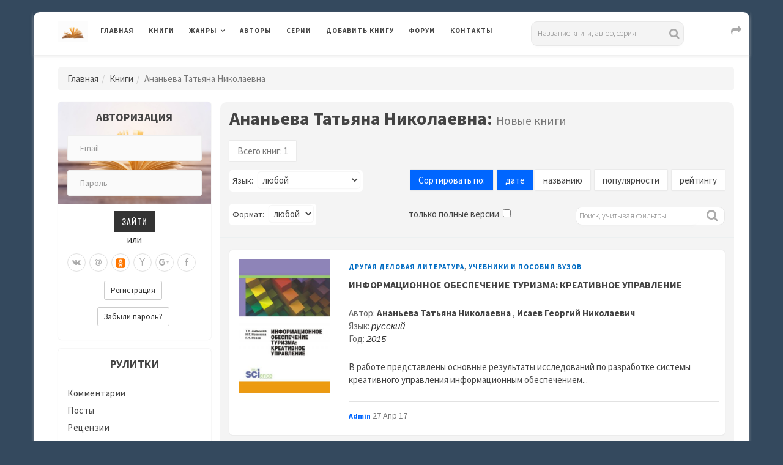

--- FILE ---
content_type: text/html; charset=UTF-8
request_url: https://www.rulit.me/author/ananeva-tatyana-nikolaevna
body_size: 16787
content:

        <!DOCTYPE html>
        <html>
            
        <head>
        <meta charset="UTF-8">
        <meta name="viewport" content="width=device-width, initial-scale=1">
        <meta http-equiv="X-UA-Compatible" content="IE=edge"/>

        <title>Скачать книги автора Ананьева Татьяна Николаевна бесплатно, читать книги онлайн</title>

        <meta name="description" content="Скачать электронные книги бесплатно, читать книги онлайн автора Ананьева Татьяна Николаевна" />
<meta name="keywords" content="скачать,читать,бесплатно,электронные,лучшие,без регистрации,интересные,популярные,книги,онлайн,автор,серия,жанр,полностью,полные версии,в полном объеме,без сокращений,на телефон,Ананьева,Татьяна,Николаевна" />
        
                <link rel="canonical" href="https://www.rulit.me/author/ananeva-tatyana-nikolaevna">
            
                <link rel="stylesheet" href="https://www.rulit.me/css/validationEngine.jquery.css" type="text/css" media="screen" charset="utf-8" />

        <script src="https://www.rulit.me/kotha/js/jquery-1.12.4.min.js"></script>

        <script src="https://www.rulit.me/js/jquery.validationEngine-ru.js" type="text/javascript"></script>

        <script src="https://www.rulit.me/js/jquery.validationEngine.js" type="text/javascript"></script>

        <script type="text/javascript"> 
                      function ajaxValidationCallbackTemplate(status, form, json, options){
                              if (status === true) {
                                      form.validationEngine('detach');
                                      form.submit();
                              }
                      }

                      jQuery(document).ready(function(){
                              jQuery("#login").validationEngine({
                                      ajaxFormValidation: true,
                                      ajaxFormValidationURL: 'https://www.rulit.me/ajaxSubmit.php',
                                      ajaxFormValidationMethod: 'post',
                                      onAjaxFormComplete: ajaxValidationCallbackTemplate
                              });
                      });

                      jQuery(document).ready(function(){
                              jQuery("#login2").validationEngine({
                                      ajaxFormValidation: true,
                                      ajaxFormValidationURL: 'https://www.rulit.me/ajaxSubmit.php',
                                      ajaxFormValidationMethod: 'post',
                                      onAjaxFormComplete: ajaxValidationCallbackTemplate
                              });
                      });                  
        </script>
        
                
            <!-- Yandex.RTB -->
            <script>window.yaContextCb=window.yaContextCb||[]</script>
            <script src="https://yandex.ru/ads/system/context.js" async></script>

                    <!-- Yandex.RTB R-A-430869-16 -->
        <script>
        window.yaContextCb.push(() => {
            Ya.Context.AdvManager.render({
                "blockId": "R-A-430869-16",
                "type": "floorAd",
                "platform": "touch"
            })
        })        
        </script>       
            
            
        <!-- Fonts -->
        <link href="https://fonts.googleapis.com/css?family=Source+Sans+Pro:300,400,400i,600,700,700i%7cOswald:300,400,500,600,700" rel="stylesheet">        
        <!-- Styles -->
        <link rel="stylesheet" href="https://www.rulit.me/kotha/css/bootstrap.min.css">
        <link rel="stylesheet" href="https://www.rulit.me/kotha/font-awesome-4.7.0/css/font-awesome.min.css">
        <link rel="stylesheet" href="https://www.rulit.me/kotha/css/slick-theme.css">
        <link rel="stylesheet" href="https://www.rulit.me/kotha/css/slick.css">
        <link rel="stylesheet" href="https://www.rulit.me/kotha/css/style.css">
        <!-- HTML5 shim and Respond.js IE9 support of HTML5 elements and media queries -->
        <!--[if lt IE 9]>
        <script src="https://www.rulit.me/kotha/js/html5shiv.js"></script>
        <script src="https://www.rulit.me/kotha/js/respond.js"></script>
        <![endif]-->
        </head>
        
        <body class="magazine-blog">
            
        <!-- Yandex.Metrika counter -->
        <script type="text/javascript">
            (function (d, w, c) {
                (w[c] = w[c] || []).push(function() {
                    try {
                        w.yaCounter41609369 = new Ya.Metrika({
                            id:41609369,
                            clickmap:true,
                            trackLinks:true,
                            accurateTrackBounce:true
                        });
                    } catch(e) { }
                });

                var n = d.getElementsByTagName("script")[0],
                    s = d.createElement("script"),
                    f = function () { n.parentNode.insertBefore(s, n); };
                s.type = "text/javascript";
                s.async = true;
                s.src = "https://mc.yandex.ru/metrika/watch.js";

                if (w.opera == "[object Opera]") {
                    d.addEventListener("DOMContentLoaded", f, false);
                } else { f(); }
            })(document, window, "yandex_metrika_callbacks");
        </script>
        <noscript><div><img src="https://mc.yandex.ru/watch/41609369" style="position:absolute; left:-9999px;" alt="" /></div></noscript>
        <!-- /Yandex.Metrika counter -->

        <div class="boxed container">

                  
        <header class="kotha-menu marketing-menu">
                <nav class="navbar navbar-default">
                        <div class="menu-content">
                                <!-- Brand and toggle get grouped for better mobile display -->
                                <div class="navbar-header">
                                        <button type="button" class="navbar-toggle collapsed pull-left" data-toggle="collapse"
                                                data-target="#myNavbar">
                                                <span class="sr-only">Toggle navigation</span>                                        
                                                <span class="icon-bar"></span>
                                                <span class="icon-bar"></span>
                                                <span class="icon-bar"></span>
                                        </button>                            
                                        <h1><a class="navbar-brand" href="https://www.rulit.me/"><img src="https://www.rulit.me/kotha/images/about-me-book-trans.jpg" style="width: 50px;" alt="RuLit" title="RuLit" class="hidden-xs" /></a></h1>
                                        <ul class="pull-right" style="padding-top: 6px;">                                        
                                                <li class="visible-xs top-share">
                                                        <a href="#" class="sactive"><i class="fa fa-share fa-lg fa-fw"></i></a>
                                                </li>                                    
                                        </ul>
                                        <ul class="pull-right" style="padding-top: 5px;">                                         
                                                <li class="visible-xs top-search">
                                                        <a href="#" class="sactive"><i class="fa fa-search fa-lg fa-fw"></i></a>
                                                </li>                                   
                                        </ul>
                                        <ul class="pull-right" style="padding-top: 5px; padding-left: 5px;">
                                                <li class="visible-xs top-login">
                                                        <a href="#" class="sactive"><i class="fa fa-user-o fa-lg fa-fw"></i></a>
                                                </li>                                  
                                        </ul>                                
                                </div>   
                                <div class="collapse navbar-collapse" id="myNavbar">
                                        <ul class="top-social-icons pull-right" style="padding-top: 1px; padding-left: 50px;">                                        
                                                <li class="hidden-xs top-share">
                                                        <a href="#" class="sactive"><i class="fa fa-share fa-lg fa-fw"></i></a>
                                                </li>                                    
                                        </ul>                            
                                        <ul class="top-social-icons list-inline pull-right">
                                                <li class="visible-lg">
                                                                <div class="search">
            <form role="search" method="get" id="searchform" action="https://www.rulit.me/books/all/1/date">
            <input id="Search" type="text" name="search" placeholder="Название книги, автор, серия" value="" />
            </form>
        </div>
                                                    </li>                                   
                                        </ul>
                                        <ul class="top-social-icons pull-right">                                         
                                                <li class="visible-sm visible-md top-search">
                                                        <a href="#" class="sactive"><i class="fa fa-search fa-lg fa-fw"></i></a>
                                                </li>                                   
                                        </ul>
                                        <ul class="top-social-icons pull-right">
                                                <li class="visible-sm visible-md top-login">
                                                        <a href="#" class="sactive"><i class="fa fa-user-o fa-lg fa-fw"></i></a>
                                                </li>                                  
                                        </ul>                            
                                        <ul class="nav navbar-nav text-uppercase pull-left">
                                                <li><a href="https://www.rulit.me/">Главная</a></li>
                                                <li><a href="https://www.rulit.me/books">Книги</a></li>
                                                <li class="dropdown">
                                                        <a href="#" class="dropdown-toggle" data-toggle="dropdown" role="button"
                                                           aria-haspopup="true" aria-expanded="false">Жанры</a>
                                                        <ul class="dropdown-menu">
                                                                                                                    
                                                            <li class="dropdown">
                                                                    <a href="https://www.rulit.me/genre/business-books" class="dropdown-toggle" data-toggle="dropdown"  role="button"
                                                                       aria-haspopup="true" aria-expanded="false">Деловая литература</a>
                                                                                                                                        <ul class="dropdown-menu">
                                                                            <li><a href="https://www.rulit.me/genre/business-books">Деловая литература</a></li>
                                                                                                        
                                                                                <li><a href="https://www.rulit.me/genre/banking">Банковское дело</a></li>
                                                                                                        
                                                                                <li><a href="https://www.rulit.me/genre/popular-business">Бизнес</a></li>
                                                                                                        
                                                                                <li><a href="https://www.rulit.me/genre/accounting">Бухучет</a></li>
                                                                                                        
                                                                                <li><a href="https://www.rulit.me/genre/office-work">Делопроизводство</a></li>
                                                                                                        
                                                                                <li><a href="https://www.rulit.me/genre/other-business">Другая деловая литература</a></li>
                                                                                                        
                                                                                <li><a href="https://www.rulit.me/genre/small-business">Малый бизнес</a></li>
                                                                                                        
                                                                                <li><a href="https://www.rulit.me/genre/marketing-ads">Маркетинг и реклама</a></li>
                                                                                                        
                                                                                <li><a href="https://www.rulit.me/genre/management">Менеджмент</a></li>
                                                                                                        
                                                                                <li><a href="https://www.rulit.me/genre/self-development">Саморазвитие и личностный рост</a></li>
                                                                                                        
                                                                                <li><a href="https://www.rulit.me/genre/stock">Ценные бумаги и инвестиции</a></li>
                                                                                                        
                                                                                <li><a href="https://www.rulit.me/genre/economy">Экономика</a></li>
                                                                             
                                                                    </ul>
                                                                                                                                </li>
                                                                
                                                                                                                    
                                                            <li class="dropdown">
                                                                    <a href="https://www.rulit.me/genre/detectives" class="dropdown-toggle" data-toggle="dropdown"  role="button"
                                                                       aria-haspopup="true" aria-expanded="false">Детективы</a>
                                                                                                                                        <ul class="dropdown-menu">
                                                                            <li><a href="https://www.rulit.me/genre/detectives">Детективы</a></li>
                                                                                                        
                                                                                <li><a href="https://www.rulit.me/genre/artefact-detective">Артефакт-детективы</a></li>
                                                                                                        
                                                                                <li><a href="https://www.rulit.me/genre/other-detectives">Другие детективы</a></li>
                                                                                                        
                                                                                <li><a href="https://www.rulit.me/genre/female-detective">Женские детективы</a></li>
                                                                                                        
                                                                                <li><a href="https://www.rulit.me/genre/ironical-detective">Иронические детективы</a></li>
                                                                                                        
                                                                                <li><a href="https://www.rulit.me/genre/historical-detective">Исторические детективы</a></li>
                                                                                                        
                                                                                <li><a href="https://www.rulit.me/genre/classical-detective">Классические детективы</a></li>
                                                                                                        
                                                                                <li><a href="https://www.rulit.me/genre/crime-detective">Криминальные детективы</a></li>
                                                                                                        
                                                                                <li><a href="https://www.rulit.me/genre/hard-boiled-detective">Крутой детектив</a></li>
                                                                                                        
                                                                                <li><a href="https://www.rulit.me/genre/political-detective">Политические детективы</a></li>
                                                                                                        
                                                                                <li><a href="https://www.rulit.me/genre/police-story">Полицейские детективы</a></li>
                                                                                                        
                                                                                <li><a href="https://www.rulit.me/genre/soviet-detective">Советский детектив</a></li>
                                                                                                        
                                                                                <li><a href="https://www.rulit.me/genre/science-fiction-detective">Фантастические детективы</a></li>
                                                                                                        
                                                                                <li><a href="https://www.rulit.me/genre/espionage-detective">Шпионские детективы</a></li>
                                                                             
                                                                    </ul>
                                                                                                                                </li>
                                                                
                                                                                                                    
                                                            <li class="dropdown">
                                                                    <a href="https://www.rulit.me/genre/childrens" class="dropdown-toggle" data-toggle="dropdown"  role="button"
                                                                       aria-haspopup="true" aria-expanded="false">Детские</a>
                                                                                                                                        <ul class="dropdown-menu">
                                                                            <li><a href="https://www.rulit.me/genre/childrens">Детские</a></li>
                                                                                                        
                                                                                <li><a href="https://www.rulit.me/genre/bukvari">Буквари</a></li>
                                                                                                        
                                                                                <li><a href="https://www.rulit.me/genre/vneklassnoe-chtenie">Внеклассное чтение</a></li>
                                                                                                        
                                                                                <li><a href="https://www.rulit.me/genre/prose-kids">Детская проза</a></li>
                                                                                                        
                                                                                <li><a href="https://www.rulit.me/genre/science-fiction-kids">Детская фантастика</a></li>
                                                                                                        
                                                                                <li><a href="https://www.rulit.me/genre/kids-detective">Детские детективы</a></li>
                                                                                                        
                                                                                <li><a href="https://www.rulit.me/genre/education-kids">Детские образовательные</a></li>
                                                                                                        
                                                                                <li><a href="https://www.rulit.me/genre/detective-kids">Детские остросюжетные</a></li>
                                                                                                        
                                                                                <li><a href="https://www.rulit.me/genre/adventures-kids">Детские приключения</a></li>
                                                                                                        
                                                                                <li><a href="https://www.rulit.me/genre/verses-kids">Детские стихи</a></li>
                                                                                                        
                                                                                <li><a href="https://www.rulit.me/genre/other-childrens">Другие детские</a></li>
                                                                                                        
                                                                                <li><a href="https://www.rulit.me/genre/foreign-children">Зарубежная литература для детей</a></li>
                                                                                                        
                                                                                <li><a href="https://www.rulit.me/genre/prose-game">Игры, упражнения для детей</a></li>
                                                                                                        
                                                                                <li><a href="https://www.rulit.me/genre/child-classical">Классическая детская литература</a></li>
                                                                                                        
                                                                                <li><a href="https://www.rulit.me/genre/game-book">Книга-игра</a></li>
                                                                                                        
                                                                                <li><a href="https://www.rulit.me/genre/child-tale-rus">Русские сказки</a></li>
                                                                                                        
                                                                                <li><a href="https://www.rulit.me/genre/fairy-tales">Сказки народов мира</a></li>
                                                                             
                                                                    </ul>
                                                                                                                                </li>
                                                                
                                                                                                                    
                                                            <li class="dropdown">
                                                                    <a href="https://www.rulit.me/genre/non-fiction" class="dropdown-toggle" data-toggle="dropdown"  role="button"
                                                                       aria-haspopup="true" aria-expanded="false">Документальные</a>
                                                                                                                                        <ul class="dropdown-menu">
                                                                            <li><a href="https://www.rulit.me/genre/non-fiction">Документальные</a></li>
                                                                                                        
                                                                                <li><a href="https://www.rulit.me/genre/biography-memoirs">Биографии и мемуары</a></li>
                                                                                                        
                                                                                <li><a href="https://www.rulit.me/genre/military">Военная документалистика и аналитика</a></li>
                                                                                                        
                                                                                <li><a href="https://www.rulit.me/genre/military-special">Военное дело</a></li>
                                                                                                        
                                                                                <li><a href="https://www.rulit.me/genre/travel-notes">География, путевые заметки</a></li>
                                                                                                        
                                                                                <li><a href="https://www.rulit.me/genre/other-non-fiction">Другие документальные</a></li>
                                                                                                        
                                                                                <li><a href="https://www.rulit.me/genre/criticism">Критика</a></li>
                                                                                                        
                                                                                <li><a href="https://www.rulit.me/genre/publicism">Публицистика</a></li>
                                                                             
                                                                    </ul>
                                                                                                                                </li>
                                                                
                                                                                                                    
                                                            <li class="dropdown">
                                                                    <a href="https://www.rulit.me/genre/home-family" class="dropdown-toggle" data-toggle="dropdown"  role="button"
                                                                       aria-haspopup="true" aria-expanded="false">Дом и Семья</a>
                                                                                                                                        <ul class="dropdown-menu">
                                                                            <li><a href="https://www.rulit.me/genre/home-family">Дом и Семья</a></li>
                                                                                                        
                                                                                <li><a href="https://www.rulit.me/genre/auto-regulations">Автомобили и ПДД</a></li>
                                                                                                        
                                                                                <li><a href="https://www.rulit.me/genre/household">Домашнее хозяйство</a></li>
                                                                                                        
                                                                                <li><a href="https://www.rulit.me/genre/pets">Домашние животные</a></li>
                                                                                                        
                                                                                <li><a href="https://www.rulit.me/genre/other-home">Другое домоводство</a></li>
                                                                                                        
                                                                                <li><a href="https://www.rulit.me/genre/health">Здоровье</a></li>
                                                                                                        
                                                                                <li><a href="https://www.rulit.me/genre/interiors">Интерьеры</a></li>
                                                                                                        
                                                                                <li><a href="https://www.rulit.me/genre/home-collecting">Коллекционирование</a></li>
                                                                                                        
                                                                                <li><a href="https://www.rulit.me/genre/cooking">Кулинария</a></li>
                                                                                                        
                                                                                <li><a href="https://www.rulit.me/genre/erotica-sex">Любовь и отношения</a></li>
                                                                                                        
                                                                                <li><a href="https://www.rulit.me/genre/hunting">Охота</a></li>
                                                                                                        
                                                                                <li><a href="https://www.rulit.me/genre/popular-psychology">Популярная психология</a></li>
                                                                                                        
                                                                                <li><a href="https://www.rulit.me/genre/entertainment">Развлечения</a></li>
                                                                                                        
                                                                                <li><a href="https://www.rulit.me/genre/fishing">Рыбалка</a></li>
                                                                                                        
                                                                                <li><a href="https://www.rulit.me/genre/garden">Сад и Огород</a></li>
                                                                                                        
                                                                                <li><a href="https://www.rulit.me/genre/home-made">Сделай сам</a></li>
                                                                                                        
                                                                                <li><a href="https://www.rulit.me/genre/sports">Спорт</a></li>
                                                                                                        
                                                                                <li><a href="https://www.rulit.me/genre/tourism">Туризм</a></li>
                                                                                                        
                                                                                <li><a href="https://www.rulit.me/genre/hobbies-crafts">Хобби и ремесла</a></li>
                                                                             
                                                                    </ul>
                                                                                                                                </li>
                                                                
                                                                                                                    
                                                            <li class="dropdown">
                                                                    <a href="https://www.rulit.me/genre/dramaturgy" class="dropdown-toggle" data-toggle="dropdown"  role="button"
                                                                       aria-haspopup="true" aria-expanded="false">Драматургия</a>
                                                                                                                                        <ul class="dropdown-menu">
                                                                            <li><a href="https://www.rulit.me/genre/dramaturgy">Драматургия</a></li>
                                                                                                        
                                                                                <li><a href="https://www.rulit.me/genre/drama-antique">Античная драма</a></li>
                                                                                                        
                                                                                <li><a href="https://www.rulit.me/genre/drama">Драма</a></li>
                                                                                                        
                                                                                <li><a href="https://www.rulit.me/genre/other-dramaturgy">Другая драматургия</a></li>
                                                                                                        
                                                                                <li><a href="https://www.rulit.me/genre/vaudeville">Мистерия, буффонада, водевиль</a></li>
                                                                                                        
                                                                                <li><a href="https://www.rulit.me/genre/screenplays">Сценарий</a></li>
                                                                                                        
                                                                                <li><a href="https://www.rulit.me/genre/tragedy">Трагедия</a></li>
                                                                             
                                                                    </ul>
                                                                                                                                </li>
                                                                
                                                                                                                    
                                                            <li class="dropdown">
                                                                    <a href="https://www.rulit.me/genre/other" class="dropdown-toggle" data-toggle="dropdown"  role="button"
                                                                       aria-haspopup="true" aria-expanded="false">Другие</a>
                                                                                                                                        <ul class="dropdown-menu">
                                                                            <li><a href="https://www.rulit.me/genre/other">Другие</a></li>
                                                                                                        
                                                                                <li><a href="https://www.rulit.me/genre/life-stories">Истории из жизни</a></li>
                                                                                                        
                                                                                <li><a href="https://www.rulit.me/genre/fan-translation">Любительский перевод</a></li>
                                                                                                        
                                                                                <li><a href="https://www.rulit.me/genre/computer-translation">Машинный перевод</a></li>
                                                                                                        
                                                                                <li><a href="https://www.rulit.me/genre/teen">Подростковая литература</a></li>
                                                                                                        
                                                                                <li><a href="https://www.rulit.me/genre/samizdat">Самиздат</a></li>
                                                                             
                                                                    </ul>
                                                                                                                                </li>
                                                                
                                                                                                                    
                                                            <li>
                                                                    <a href="https://www.rulit.me/genre/periodic">Журналы, газеты</a>
                                                                                                                                </li>
                                                                
                                                                                                                    
                                                            <li class="dropdown">
                                                                    <a href="https://www.rulit.me/genre/sci-culture" class="dropdown-toggle" data-toggle="dropdown"  role="button"
                                                                       aria-haspopup="true" aria-expanded="false">Искусство, Культура, Дизайн</a>
                                                                                                                                        <ul class="dropdown-menu">
                                                                            <li><a href="https://www.rulit.me/genre/sci-culture">Искусство, Культура, Дизайн</a></li>
                                                                                                        
                                                                                <li><a href="https://www.rulit.me/genre/painting">Живопись, альбомы, иллюстрированные каталоги</a></li>
                                                                                                        
                                                                                <li><a href="https://www.rulit.me/genre/visual-arts">Изобразительное искусство, фотография </a></li>
                                                                                                        
                                                                                <li><a href="https://www.rulit.me/genre/art-design">Искусство и Дизайн</a></li>
                                                                                                        
                                                                                <li><a href="https://www.rulit.me/genre/art_criticism">Искусствоведение</a></li>
                                                                                                        
                                                                                <li><a href="https://www.rulit.me/genre/cine">Кино</a></li>
                                                                                                        
                                                                                <li><a href="https://www.rulit.me/genre/culture-and-art">Культура и искусство</a></li>
                                                                                                        
                                                                                <li><a href="https://www.rulit.me/genre/culture">Культурология</a></li>
                                                                                                        
                                                                                <li><a href="https://www.rulit.me/genre/art-world-culture">Мировая художественная культура</a></li>
                                                                                                        
                                                                                <li><a href="https://www.rulit.me/genre/fashion-and-style">Мода и стиль</a></li>
                                                                                                        
                                                                                <li><a href="https://www.rulit.me/genre/music">Музыка</a></li>
                                                                                                        
                                                                                <li><a href="https://www.rulit.me/genre/notes">Партитуры</a></li>
                                                                                                        
                                                                                <li><a href="https://www.rulit.me/genre/architecture">Скульптура и архитектура</a></li>
                                                                                                        
                                                                                <li><a href="https://www.rulit.me/genre/theatre">Театр</a></li>
                                                                             
                                                                    </ul>
                                                                                                                                </li>
                                                                
                                                                                                                    
                                                            <li class="dropdown">
                                                                    <a href="https://www.rulit.me/genre/computers" class="dropdown-toggle" data-toggle="dropdown"  role="button"
                                                                       aria-haspopup="true" aria-expanded="false">Компьютеры и Интернет</a>
                                                                                                                                        <ul class="dropdown-menu">
                                                                            <li><a href="https://www.rulit.me/genre/computers">Компьютеры и Интернет</a></li>
                                                                                                        
                                                                                <li><a href="https://www.rulit.me/genre/databases">Базы данных</a></li>
                                                                                                        
                                                                                <li><a href="https://www.rulit.me/genre/other-computers">Другая компьютерная литература</a></li>
                                                                                                        
                                                                                <li><a href="https://www.rulit.me/genre/internet">Интернет</a></li>
                                                                                                        
                                                                                <li><a href="https://www.rulit.me/genre/hardware">Компьютерное железо</a></li>
                                                                                                        
                                                                                <li><a href="https://www.rulit.me/genre/os-networking">ОС и Сети</a></li>
                                                                                                        
                                                                                <li><a href="https://www.rulit.me/genre/programming">Программирование</a></li>
                                                                                                        
                                                                                <li><a href="https://www.rulit.me/genre/software">Программы</a></li>
                                                                             
                                                                    </ul>
                                                                                                                                </li>
                                                                
                                                                                                                    
                                                            <li class="dropdown">
                                                                    <a href="https://www.rulit.me/genre/romance" class="dropdown-toggle" data-toggle="dropdown"  role="button"
                                                                       aria-haspopup="true" aria-expanded="false">Любовные романы</a>
                                                                                                                                        <ul class="dropdown-menu">
                                                                            <li><a href="https://www.rulit.me/genre/romance">Любовные романы</a></li>
                                                                                                        
                                                                                <li><a href="https://www.rulit.me/genre/cozy-mysteries">Дамский детективный роман</a></li>
                                                                                                        
                                                                                <li><a href="https://www.rulit.me/genre/other-romance">Другие любовные романы</a></li>
                                                                                                        
                                                                                <li><a href="https://www.rulit.me/genre/historical-romance">Исторические любовные романы</a></li>
                                                                                                        
                                                                                <li><a href="https://www.rulit.me/genre/short-romance">Короткие любовные романы</a></li>
                                                                                                        
                                                                                <li><a href="https://www.rulit.me/genre/love-science-fiction">Любовно-фантастические романы</a></li>
                                                                                                        
                                                                                <li><a href="https://www.rulit.me/genre/mystic-romance">Мистические любовные романы</a></li>
                                                                                                        
                                                                                <li><a href="https://www.rulit.me/genre/detective-romance">Остросюжетные любовные романы</a></li>
                                                                                                        
                                                                                <li><a href="https://www.rulit.me/genre/comedy-romance">Романтическая комедия</a></li>
                                                                                                        
                                                                                <li><a href="https://www.rulit.me/genre/romance-18">Романы для взрослых</a></li>
                                                                                                        
                                                                                <li><a href="https://www.rulit.me/genre/office-romance">Служебный роман</a></li>
                                                                                                        
                                                                                <li><a href="https://www.rulit.me/genre/contemporary-romance">Современные любовные романы</a></li>
                                                                                                        
                                                                                <li><a href="https://www.rulit.me/genre/erotica">Эротика</a></li>
                                                                             
                                                                    </ul>
                                                                                                                                </li>
                                                                
                                                                                                                    
                                                            <li class="dropdown">
                                                                    <a href="https://www.rulit.me/genre/science" class="dropdown-toggle" data-toggle="dropdown"  role="button"
                                                                       aria-haspopup="true" aria-expanded="false">Научные</a>
                                                                                                                                        <ul class="dropdown-menu">
                                                                            <li><a href="https://www.rulit.me/genre/science">Научные</a></li>
                                                                                                        
                                                                                <li><a href="https://www.rulit.me/genre/medicine-alternative">Альтернативная медицина</a></li>
                                                                                                        
                                                                                <li><a href="https://www.rulit.me/genre/theories">Альтернативные науки и научные теории</a></li>
                                                                                                        
                                                                                <li><a href="https://www.rulit.me/genre/astronomy">Астрономия</a></li>
                                                                                                        
                                                                                <li><a href="https://www.rulit.me/genre/biology">Биология</a></li>
                                                                                                        
                                                                                <li><a href="https://www.rulit.me/genre/botany">Ботаника</a></li>
                                                                                                        
                                                                                <li><a href="https://www.rulit.me/genre/veterinary">Ветеринария</a></li>
                                                                                                        
                                                                                <li><a href="https://www.rulit.me/genre/military_history">Военная история</a></li>
                                                                                                        
                                                                                <li><a href="https://www.rulit.me/genre/oriental">Востоковедение</a></li>
                                                                                                        
                                                                                <li><a href="https://www.rulit.me/genre/geo">Геология и география</a></li>
                                                                                                        
                                                                                <li><a href="https://www.rulit.me/genre/business">Деловые</a></li>
                                                                                                        
                                                                                <li><a href="https://www.rulit.me/genre/other-science">Другие научные</a></li>
                                                                                                        
                                                                                <li><a href="https://www.rulit.me/genre/zoo">Зоология</a></li>
                                                                                                        
                                                                                <li><a href="https://www.rulit.me/genre/history">История</a></li>
                                                                                                        
                                                                                <li><a href="https://www.rulit.me/genre/linguistics">Лингвистика</a></li>
                                                                                                        
                                                                                <li><a href="https://www.rulit.me/genre/study-of-literature">Литературоведение</a></li>
                                                                                                        
                                                                                <li><a href="https://www.rulit.me/genre/mathematics">Математика</a></li>
                                                                                                        
                                                                                <li><a href="https://www.rulit.me/genre/medicine">Медицина</a></li>
                                                                                                        
                                                                                <li><a href="https://www.rulit.me/genre/science-popular">Образовательная, прикладная, научно-популярная литература</a></li>
                                                                                                        
                                                                                <li><a href="https://www.rulit.me/genre/social-studies">Обществознание, социология</a></li>
                                                                                                        
                                                                                <li><a href="https://www.rulit.me/genre/pedagogy">Педагогика</a></li>
                                                                                                        
                                                                                <li><a href="https://www.rulit.me/genre/politics">Политика</a></li>
                                                                                                        
                                                                                <li><a href="https://www.rulit.me/genre/law">Право</a></li>
                                                                                                        
                                                                                <li><a href="https://www.rulit.me/genre/psychology">Психология</a></li>
                                                                                                        
                                                                                <li><a href="https://www.rulit.me/genre/physics">Физика</a></li>
                                                                                                        
                                                                                <li><a href="https://www.rulit.me/genre/philology">Филология</a></li>
                                                                                                        
                                                                                <li><a href="https://www.rulit.me/genre/philosophy">Философия</a></li>
                                                                                                        
                                                                                <li><a href="https://www.rulit.me/genre/chemistry">Химия</a></li>
                                                                                                        
                                                                                <li><a href="https://www.rulit.me/genre/ecology">Экология</a></li>
                                                                             
                                                                    </ul>
                                                                                                                                </li>
                                                                
                                                                                                                    
                                                            <li class="dropdown">
                                                                    <a href="https://www.rulit.me/genre/poetry" class="dropdown-toggle" data-toggle="dropdown"  role="button"
                                                                       aria-haspopup="true" aria-expanded="false">Поэзия</a>
                                                                                                                                        <ul class="dropdown-menu">
                                                                            <li><a href="https://www.rulit.me/genre/poetry">Поэзия</a></li>
                                                                                                        
                                                                                <li><a href="https://www.rulit.me/genre/palindromes">Визуальная и экспериментальная поэзия, верлибры, палиндромы</a></li>
                                                                                                        
                                                                                <li><a href="https://www.rulit.me/genre/other-poetry">Другая поэзия</a></li>
                                                                                                        
                                                                                <li><a href="https://www.rulit.me/genre/poetry-for-classical">Классическая зарубежная поэзия</a></li>
                                                                                                        
                                                                                <li><a href="https://www.rulit.me/genre/poetry_classical">Классическая поэзия</a></li>
                                                                                                        
                                                                                <li><a href="https://www.rulit.me/genre/poetry_rus_classical">Классическая русская поэзия</a></li>
                                                                                                        
                                                                                <li><a href="https://www.rulit.me/genre/lyrics">Лирика</a></li>
                                                                                                        
                                                                                <li><a href="https://www.rulit.me/genre/song-poetry">Песенная поэзия</a></li>
                                                                                                        
                                                                                <li><a href="https://www.rulit.me/genre/poetry-east">Поэзия Востока</a></li>
                                                                                                        
                                                                                <li><a href="https://www.rulit.me/genre/poem">Поэма, эпическая поэзия</a></li>
                                                                                                        
                                                                                <li><a href="https://www.rulit.me/genre/poetry-for-modern">Современная зарубежная поэзия</a></li>
                                                                                                        
                                                                                <li><a href="https://www.rulit.me/genre/poetry-modern">Современная поэзия</a></li>
                                                                                                        
                                                                                <li><a href="https://www.rulit.me/genre/poetry-rus-modern">Современная русская поэзия</a></li>
                                                                             
                                                                    </ul>
                                                                                                                                </li>
                                                                
                                                                                                                    
                                                            <li class="dropdown">
                                                                    <a href="https://www.rulit.me/genre/adventures" class="dropdown-toggle" data-toggle="dropdown"  role="button"
                                                                       aria-haspopup="true" aria-expanded="false">Приключения</a>
                                                                                                                                        <ul class="dropdown-menu">
                                                                            <li><a href="https://www.rulit.me/genre/adventures">Приключения</a></li>
                                                                                                        
                                                                                <li><a href="https://www.rulit.me/genre/adv-story">Авантюрный роман</a></li>
                                                                                                        
                                                                                <li><a href="https://www.rulit.me/genre/western">Вестерны</a></li>
                                                                                                        
                                                                                <li><a href="https://www.rulit.me/genre/other-adventures">Другие приключения</a></li>
                                                                                                        
                                                                                <li><a href="https://www.rulit.me/genre/history-adventures">Исторические приключения</a></li>
                                                                                                        
                                                                                <li><a href="https://www.rulit.me/genre/maritime-fiction">Морские приключения</a></li>
                                                                                                        
                                                                                <li><a href="https://www.rulit.me/genre/adv-modern">Приключения в современном мире</a></li>
                                                                                                        
                                                                                <li><a href="https://www.rulit.me/genre/indians">Приключения про индейцев</a></li>
                                                                                                        
                                                                                <li><a href="https://www.rulit.me/genre/animals">Природа и животные</a></li>
                                                                                                        
                                                                                <li><a href="https://www.rulit.me/genre/travel">Путешествия и география</a></li>
                                                                                                        
                                                                                <li><a href="https://www.rulit.me/genre/tale-chivalry">Рыцарский роман</a></li>
                                                                             
                                                                    </ul>
                                                                                                                                </li>
                                                                
                                                                                                                    
                                                            <li class="dropdown">
                                                                    <a href="https://www.rulit.me/genre/prose" class="dropdown-toggle" data-toggle="dropdown"  role="button"
                                                                       aria-haspopup="true" aria-expanded="false">Проза</a>
                                                                                                                                        <ul class="dropdown-menu">
                                                                            <li><a href="https://www.rulit.me/genre/prose">Проза</a></li>
                                                                                                        
                                                                                <li><a href="https://www.rulit.me/genre/aphorisms">Афоризмы, цитаты</a></li>
                                                                                                        
                                                                                <li><a href="https://www.rulit.me/genre/military-prose">Военная проза</a></li>
                                                                                                        
                                                                                <li><a href="https://www.rulit.me/genre/gothic-novel">Готический роман</a></li>
                                                                                                        
                                                                                <li><a href="https://www.rulit.me/genre/other-prose">Другая проза</a></li>
                                                                                                        
                                                                                <li><a href="https://www.rulit.me/genre/foreign-prose">Зарубежная классическая проза</a></li>
                                                                                                        
                                                                                <li><a href="https://www.rulit.me/genre/historical-prose">Историческая проза</a></li>
                                                                                                        
                                                                                <li><a href="https://www.rulit.me/genre/classical-prose">Классическая проза</a></li>
                                                                                                        
                                                                                <li><a href="https://www.rulit.me/genre/literature-18">Классическая проза XVII-XVIII веков</a></li>
                                                                                                        
                                                                                <li><a href="https://www.rulit.me/genre/literature-19">Классическая проза ХIX века</a></li>
                                                                                                        
                                                                                <li><a href="https://www.rulit.me/genre/literature-20">Классическая проза ХX века</a></li>
                                                                                                        
                                                                                <li><a href="https://www.rulit.me/genre/comics">Комиксы</a></li>
                                                                                                        
                                                                                <li><a href="https://www.rulit.me/genre/counterculture">Контркультура</a></li>
                                                                                                        
                                                                                <li><a href="https://www.rulit.me/genre/prose-magic">Магический реализм</a></li>
                                                                                                        
                                                                                <li><a href="https://www.rulit.me/genre/story">Малые литературные формы прозы</a></li>
                                                                                                        
                                                                                <li><a href="https://www.rulit.me/genre/teenage-fiction">Подростковая проза</a></li>
                                                                                                        
                                                                                <li><a href="https://www.rulit.me/genre/short-story">Рассказ</a></li>
                                                                                                        
                                                                                <li><a href="https://www.rulit.me/genre/great-story">Роман, повесть</a></li>
                                                                                                        
                                                                                <li><a href="https://www.rulit.me/genre/russian-classics">Русская классическая проза</a></li>
                                                                                                        
                                                                                <li><a href="https://www.rulit.me/genre/soviet-classics">Советская классическая проза</a></li>
                                                                                                        
                                                                                <li><a href="https://www.rulit.me/genre/contemporary-prose">Современная русская и зарубежная проза</a></li>
                                                                                                        
                                                                                <li><a href="https://www.rulit.me/genre/foreign-antique">Средневековая классическая проза</a></li>
                                                                                                        
                                                                                <li><a href="https://www.rulit.me/genre/student-novel">Студенческий роман</a></li>
                                                                                                        
                                                                                <li><a href="https://www.rulit.me/genre/prose-abs">Фантасмагория, абсурдистская проза</a></li>
                                                                                                        
                                                                                <li><a href="https://www.rulit.me/genre/prose-neformatny">Экспериментальная, неформатная проза</a></li>
                                                                                                        
                                                                                <li><a href="https://www.rulit.me/genre/epistolary-fiction">Эпистолярная проза</a></li>
                                                                                                        
                                                                                <li><a href="https://www.rulit.me/genre/essay">Эссе, очерк, этюд, набросок</a></li>
                                                                             
                                                                    </ul>
                                                                                                                                </li>
                                                                
                                                                                                                    
                                                            <li class="dropdown">
                                                                    <a href="https://www.rulit.me/genre/religion-spirituality" class="dropdown-toggle" data-toggle="dropdown"  role="button"
                                                                       aria-haspopup="true" aria-expanded="false">Религия и духовность</a>
                                                                                                                                        <ul class="dropdown-menu">
                                                                            <li><a href="https://www.rulit.me/genre/religion-spirituality">Религия и духовность</a></li>
                                                                                                        
                                                                                <li><a href="https://www.rulit.me/genre/astrology">Астрология</a></li>
                                                                                                        
                                                                                <li><a href="https://www.rulit.me/genre/buddhism">Буддизм</a></li>
                                                                                                        
                                                                                <li><a href="https://www.rulit.me/genre/religion">Другая религиозная литература</a></li>
                                                                                                        
                                                                                <li><a href="https://www.rulit.me/genre/hinduism">Индуизм</a></li>
                                                                                                        
                                                                                <li><a href="https://www.rulit.me/genre/islam">Ислам</a></li>
                                                                                                        
                                                                                <li><a href="https://www.rulit.me/genre/judaism">Иудаизм</a></li>
                                                                                                        
                                                                                <li><a href="https://www.rulit.me/genre/catholicism">Католицизм</a></li>
                                                                                                        
                                                                                <li><a href="https://www.rulit.me/genre/orthodoxy">Православие</a></li>
                                                                                                        
                                                                                <li><a href="https://www.rulit.me/genre/protestantism">Протестантизм</a></li>
                                                                                                        
                                                                                <li><a href="https://www.rulit.me/genre/religion-books">Религиоведение</a></li>
                                                                                                        
                                                                                <li><a href="https://www.rulit.me/genre/self-perfection">Самосовершенствование</a></li>
                                                                                                        
                                                                                <li><a href="https://www.rulit.me/genre/christianity">Христианство</a></li>
                                                                                                        
                                                                                <li><a href="https://www.rulit.me/genre/esoterics">Эзотерика</a></li>
                                                                                                        
                                                                                <li><a href="https://www.rulit.me/genre/paganism">Язычество</a></li>
                                                                             
                                                                    </ul>
                                                                                                                                </li>
                                                                
                                                                                                                    
                                                            <li class="dropdown">
                                                                    <a href="https://www.rulit.me/genre/references" class="dropdown-toggle" data-toggle="dropdown"  role="button"
                                                                       aria-haspopup="true" aria-expanded="false">Справочная литература</a>
                                                                                                                                        <ul class="dropdown-menu">
                                                                            <li><a href="https://www.rulit.me/genre/references">Справочная литература</a></li>
                                                                                                        
                                                                                <li><a href="https://www.rulit.me/genre/other-reference">Другие справочники</a></li>
                                                                                                        
                                                                                <li><a href="https://www.rulit.me/genre/guides">Путеводители, карты, атласы</a></li>
                                                                                                        
                                                                                <li><a href="https://www.rulit.me/genre/guidebooks">Руководства</a></li>
                                                                                                        
                                                                                <li><a href="https://www.rulit.me/genre/dictionary">Словари</a></li>
                                                                                                        
                                                                                <li><a href="https://www.rulit.me/genre/reference">Справочники</a></li>
                                                                                                        
                                                                                <li><a href="https://www.rulit.me/genre/encyclopaedia">Энциклопедии</a></li>
                                                                             
                                                                    </ul>
                                                                                                                                </li>
                                                                
                                                                                                                    
                                                            <li class="dropdown">
                                                                    <a href="https://www.rulit.me/genre/antique" class="dropdown-toggle" data-toggle="dropdown"  role="button"
                                                                       aria-haspopup="true" aria-expanded="false">Старинная литература</a>
                                                                                                                                        <ul class="dropdown-menu">
                                                                            <li><a href="https://www.rulit.me/genre/antique">Старинная литература</a></li>
                                                                                                        
                                                                                <li><a href="https://www.rulit.me/genre/antique-literature">Античная литература</a></li>
                                                                                                        
                                                                                <li><a href="https://www.rulit.me/genre/antique-east-literature">Древневосточная литература</a></li>
                                                                                                        
                                                                                <li><a href="https://www.rulit.me/genre/antique-russian-literature">Древнерусская литература</a></li>
                                                                                                        
                                                                                <li><a href="https://www.rulit.me/genre/other-antique">Другая старинная литература</a></li>
                                                                                                        
                                                                                <li><a href="https://www.rulit.me/genre/antique-european-literature">Европейская старинная литература </a></li>
                                                                             
                                                                    </ul>
                                                                                                                                </li>
                                                                
                                                                                                                    
                                                            <li class="dropdown">
                                                                    <a href="https://www.rulit.me/genre/technics" class="dropdown-toggle" data-toggle="dropdown"  role="button"
                                                                       aria-haspopup="true" aria-expanded="false">Техника</a>
                                                                                                                                        <ul class="dropdown-menu">
                                                                            <li><a href="https://www.rulit.me/genre/technics">Техника</a></li>
                                                                                                        
                                                                                <li><a href="https://www.rulit.me/genre/auto-business">Автодело</a></li>
                                                                                                        
                                                                                <li><a href="https://www.rulit.me/genre/military-weapon">Военное дело, военная техника и вооружение</a></li>
                                                                                                        
                                                                                <li><a href="https://www.rulit.me/genre/technical">Другие технические</a></li>
                                                                                                        
                                                                                <li><a href="https://www.rulit.me/genre/equ-history">История техники</a></li>
                                                                                                        
                                                                                <li><a href="https://www.rulit.me/genre/metal">Металлургия</a></li>
                                                                                                        
                                                                                <li><a href="https://www.rulit.me/genre/radio">Радиоэлектроника</a></li>
                                                                                                        
                                                                                <li><a href="https://www.rulit.me/genre/build">Строительство и сопромат</a></li>
                                                                                                        
                                                                                <li><a href="https://www.rulit.me/genre/transport">Транспорт и авиация</a></li>
                                                                             
                                                                    </ul>
                                                                                                                                </li>
                                                                
                                                                                                                    
                                                            <li class="dropdown">
                                                                    <a href="https://www.rulit.me/genre/thrillers" class="dropdown-toggle" data-toggle="dropdown"  role="button"
                                                                       aria-haspopup="true" aria-expanded="false">Триллеры</a>
                                                                                                                                        <ul class="dropdown-menu">
                                                                            <li><a href="https://www.rulit.me/genre/thrillers">Триллеры</a></li>
                                                                                                        
                                                                                <li><a href="https://www.rulit.me/genre/action">Боевики</a></li>
                                                                                                        
                                                                                <li><a href="https://www.rulit.me/genre/crime-thriller">Криминальный триллер</a></li>
                                                                                                        
                                                                                <li><a href="https://www.rulit.me/genre/maniacs">Маньяки</a></li>
                                                                                                        
                                                                                <li><a href="https://www.rulit.me/genre/medical-thriller">Медицинский триллер</a></li>
                                                                                                        
                                                                                <li><a href="https://www.rulit.me/genre/mystic-thriller">Мистический триллер</a></li>
                                                                                                        
                                                                                <li><a href="https://www.rulit.me/genre/political-thriller">Политический триллер</a></li>
                                                                                                        
                                                                                <li><a href="https://www.rulit.me/genre/psychological-thriller">Психологический триллер</a></li>
                                                                                                        
                                                                                <li><a href="https://www.rulit.me/genre/techno-thriller">Техно триллер</a></li>
                                                                                                        
                                                                                <li><a href="https://www.rulit.me/genre/thriller">Триллер</a></li>
                                                                                                        
                                                                                <li><a href="https://www.rulit.me/genre/law-thriller">Юридический триллер</a></li>
                                                                             
                                                                    </ul>
                                                                                                                                </li>
                                                                
                                                                                                                    
                                                            <li class="dropdown">
                                                                    <a href="https://www.rulit.me/genre/textbooks" class="dropdown-toggle" data-toggle="dropdown"  role="button"
                                                                       aria-haspopup="true" aria-expanded="false">Учебники и пособия</a>
                                                                                                                                        <ul class="dropdown-menu">
                                                                            <li><a href="https://www.rulit.me/genre/textbooks">Учебники и пособия</a></li>
                                                                                                        
                                                                                <li><a href="https://www.rulit.me/genre/other-textbooks">Другие учебники и пособия</a></li>
                                                                                                        
                                                                                <li><a href="https://www.rulit.me/genre/higher-textbooks">Учебники и пособия ВУЗов</a></li>
                                                                                                        
                                                                                <li><a href="https://www.rulit.me/genre/secondary-textbooks">Учебники и пособия для среднего и специального образования</a></li>
                                                                                                        
                                                                                <li><a href="https://www.rulit.me/genre/school-textbooks">Школьные учебники и пособия, рефераты, шпаргалки</a></li>
                                                                             
                                                                    </ul>
                                                                                                                                </li>
                                                                
                                                                                                                    
                                                            <li class="dropdown">
                                                                    <a href="https://www.rulit.me/genre/science-fiction" class="dropdown-toggle" data-toggle="dropdown"  role="button"
                                                                       aria-haspopup="true" aria-expanded="false">Фантастика и Фэнтези</a>
                                                                                                                                        <ul class="dropdown-menu">
                                                                            <li><a href="https://www.rulit.me/genre/science-fiction">Фантастика и Фэнтези</a></li>
                                                                                                        
                                                                                <li><a href="https://www.rulit.me/genre/asian-fantasy">Азиатское фэнтези</a></li>
                                                                                                        
                                                                                <li><a href="https://www.rulit.me/genre/alternative-history">Альтернативная история</a></li>
                                                                                                        
                                                                                <li><a href="https://www.rulit.me/genre/dystopia">Антиутопия</a></li>
                                                                                                        
                                                                                <li><a href="https://www.rulit.me/genre/action-science-fiction">Боевая фантастика</a></li>
                                                                                                        
                                                                                <li><a href="https://www.rulit.me/genre/action-fantasy">Боевое фэнтези</a></li>
                                                                                                        
                                                                                <li><a href="https://www.rulit.me/genre/boyar-anime">Бояръ-Аниме</a></li>
                                                                                                        
                                                                                <li><a href="https://www.rulit.me/genre/life-fantasy">Бытовое фэнтези</a></li>
                                                                                                        
                                                                                <li><a href="https://www.rulit.me/genre/heroic-science-fiction">Героическая фантастика</a></li>
                                                                                                        
                                                                                <li><a href="https://www.rulit.me/genre/fantasy-city">Городское фэнтези</a></li>
                                                                                                        
                                                                                <li><a href="https://www.rulit.me/genre/gothic">Готика</a></li>
                                                                                                        
                                                                                <li><a href="https://www.rulit.me/genre/detective-science-fiction">Детективная фантастика</a></li>
                                                                                                        
                                                                                <li><a href="https://www.rulit.me/genre/dorama">Дорама</a></li>
                                                                                                        
                                                                                <li><a href="https://www.rulit.me/genre/other-science-fiction">Другая фантастика</a></li>
                                                                                                        
                                                                                <li><a href="https://www.rulit.me/genre/foreign-science-fiction">Зарубежная фантастика и фэнтези</a></li>
                                                                                                        
                                                                                <li><a href="https://www.rulit.me/genre/ironical-science-fiction">Ироническая фантастика</a></li>
                                                                                                        
                                                                                <li><a href="https://www.rulit.me/genre/ironical-fantasy">Ироническое фэнтези</a></li>
                                                                                                        
                                                                                <li><a href="https://www.rulit.me/genre/historical-science-fiction">Историческая фантастика</a></li>
                                                                                                        
                                                                                <li><a href="https://www.rulit.me/genre/historical-fantasy">Историческое фэнтези</a></li>
                                                                                                        
                                                                                <li><a href="https://www.rulit.me/genre/cyberpunk">Киберпанк</a></li>
                                                                                                        
                                                                                <li><a href="https://www.rulit.me/genre/space-science-fiction">Космическая фантастика</a></li>
                                                                                                        
                                                                                <li><a href="https://www.rulit.me/genre/space-opera">Космоопера</a></li>
                                                                                                        
                                                                                <li><a href="https://www.rulit.me/genre/litrpg">ЛитРПГ</a></li>
                                                                                                        
                                                                                <li><a href="https://www.rulit.me/genre/love-fantasy">Любовное фэнтези</a></li>
                                                                                                        
                                                                                <li><a href="https://www.rulit.me/genre/magic-academy">Магическая академия</a></li>
                                                                                                        
                                                                                <li><a href="https://www.rulit.me/genre/magic-detective">Магический детектив</a></li>
                                                                                                        
                                                                                <li><a href="https://www.rulit.me/genre/mystic">Мистика</a></li>
                                                                                                        
                                                                                <li><a href="https://www.rulit.me/genre/fairy-fantasy">Мифологическое фэнтези</a></li>
                                                                                                        
                                                                                <li><a href="https://www.rulit.me/genre/youth-mysticism">Молодежная мистика</a></li>
                                                                                                        
                                                                                <li><a href="https://www.rulit.me/genre/science-fiction-books">Научная фантастика</a></li>
                                                                                                        
                                                                                <li><a href="https://www.rulit.me/genre/non-science-fiction">Ненаучная фантастика </a></li>
                                                                                                        
                                                                                <li><a href="https://www.rulit.me/genre/paranormal">Паранормальное</a></li>
                                                                                                        
                                                                                <li><a href="https://www.rulit.me/genre/popadanec">Попаданцы</a></li>
                                                                                                        
                                                                                <li><a href="https://www.rulit.me/genre/postapocalyptic">Постапокалипсис</a></li>
                                                                                                        
                                                                                <li><a href="https://www.rulit.me/genre/adventure-fantasy">Приключенческое фэнтези</a></li>
                                                                                                        
                                                                                <li><a href="https://www.rulit.me/genre/realrpg">РеалРПГ</a></li>
                                                                                                        
                                                                                <li><a href="https://www.rulit.me/genre/russian-fantasy">Российское фэнтези</a></li>
                                                                                                        
                                                                                <li><a href="https://www.rulit.me/genre/fairy-science-fiction">Сказочная фантастика</a></li>
                                                                                                        
                                                                                <li><a href="https://www.rulit.me/genre/slavic-fantasy">Славянское фэнтези</a></li>
                                                                                                        
                                                                                <li><a href="https://www.rulit.me/genre/soviet-science-fiction">Советская фантастика</a></li>
                                                                                                        
                                                                                <li><a href="https://www.rulit.me/genre/modern-tale">Современная сказка</a></li>
                                                                                                        
                                                                                <li><a href="https://www.rulit.me/genre/social-science-fiction">Социально-философская фантастика</a></li>
                                                                                                        
                                                                                <li><a href="https://www.rulit.me/genre/stimpank">Стимпанк</a></li>
                                                                                                        
                                                                                <li><a href="https://www.rulit.me/genre/dark-fantasy">Темное фэнтези</a></li>
                                                                                                        
                                                                                <li><a href="https://www.rulit.me/genre/technofantasy">Технофэнтези</a></li>
                                                                                                        
                                                                                <li><a href="https://www.rulit.me/genre/horror">Ужасы</a></li>
                                                                                                        
                                                                                <li><a href="https://www.rulit.me/genre/usya">Уся</a></li>
                                                                                                        
                                                                                <li><a href="https://www.rulit.me/genre/fantasy">Фэнтези</a></li>
                                                                                                        
                                                                                <li><a href="https://www.rulit.me/genre/hronoopera">Хроноопера</a></li>
                                                                                                        
                                                                                <li><a href="https://www.rulit.me/genre/epic-science-fiction">Эпическая фантастика</a></li>
                                                                                                        
                                                                                <li><a href="https://www.rulit.me/genre/epic-fantasy">Эпическое фэнтези</a></li>
                                                                                                        
                                                                                <li><a href="https://www.rulit.me/genre/adult-science-fiction">Эротическая фантастика</a></li>
                                                                                                        
                                                                                <li><a href="https://www.rulit.me/genre/adult-fantasy">Эротическое фэнтези</a></li>
                                                                                                        
                                                                                <li><a href="https://www.rulit.me/genre/humour-science-fiction">Юмористическая фантастика</a></li>
                                                                                                        
                                                                                <li><a href="https://www.rulit.me/genre/humour-fantasy">Юмористическое фэнтези</a></li>
                                                                             
                                                                    </ul>
                                                                                                                                </li>
                                                                
                                                                                                                    
                                                            <li class="dropdown">
                                                                    <a href="https://www.rulit.me/genre/fanfiction" class="dropdown-toggle" data-toggle="dropdown"  role="button"
                                                                       aria-haspopup="true" aria-expanded="false">Фанфик</a>
                                                                                                                                        <ul class="dropdown-menu">
                                                                            <li><a href="https://www.rulit.me/genre/fanfiction">Фанфик</a></li>
                                                                                                        
                                                                                <li><a href="https://www.rulit.me/genre/anime-fanfiction">Аниме фанфики</a></li>
                                                                                                        
                                                                                <li><a href="https://www.rulit.me/genre/manga-fanfiction">Манга фанфики</a></li>
                                                                                                        
                                                                                <li><a href="https://www.rulit.me/genre/movie-fanfiction">Фанфики по фильмам</a></li>
                                                                                                        
                                                                                <li><a href="https://www.rulit.me/genre/adult-fanfiction">Эротический фанфик</a></li>
                                                                             
                                                                    </ul>
                                                                                                                                </li>
                                                                
                                                                                                                    
                                                            <li class="dropdown">
                                                                    <a href="https://www.rulit.me/genre/folklore" class="dropdown-toggle" data-toggle="dropdown"  role="button"
                                                                       aria-haspopup="true" aria-expanded="false">Фольклор</a>
                                                                                                                                        <ul class="dropdown-menu">
                                                                            <li><a href="https://www.rulit.me/genre/folklore">Фольклор</a></li>
                                                                                                        
                                                                                <li><a href="https://www.rulit.me/genre/epic">Былины, эпопея</a></li>
                                                                                                        
                                                                                <li><a href="https://www.rulit.me/genre/child-folklore">Детский фольклор</a></li>
                                                                                                        
                                                                                <li><a href="https://www.rulit.me/genre/other-folklore">Другой фольклор</a></li>
                                                                                                        
                                                                                <li><a href="https://www.rulit.me/genre/riddles">Загадки</a></li>
                                                                                                        
                                                                                <li><a href="https://www.rulit.me/genre/myths-legends">Мифы. Легенды. Эпос</a></li>
                                                                                                        
                                                                                <li><a href="https://www.rulit.me/genre/folk-songs">Народные песни</a></li>
                                                                                                        
                                                                                <li><a href="https://www.rulit.me/genre/folk-tale">Народные сказки</a></li>
                                                                                                        
                                                                                <li><a href="https://www.rulit.me/genre/proverbs">Пословицы, поговорки</a></li>
                                                                                                        
                                                                                <li><a href="https://www.rulit.me/genre/limerick">Частушки, прибаутки, потешки</a></li>
                                                                             
                                                                    </ul>
                                                                                                                                </li>
                                                                
                                                                                                                    
                                                            <li>
                                                                    <a href="https://www.rulit.me/genre/screen">Экранизации</a>
                                                                                                                                </li>
                                                                
                                                                                                                    
                                                            <li class="dropdown">
                                                                    <a href="https://www.rulit.me/genre/humor" class="dropdown-toggle" data-toggle="dropdown"  role="button"
                                                                       aria-haspopup="true" aria-expanded="false">Юмор</a>
                                                                                                                                        <ul class="dropdown-menu">
                                                                            <li><a href="https://www.rulit.me/genre/humor">Юмор</a></li>
                                                                                                        
                                                                                <li><a href="https://www.rulit.me/genre/anecdote">Анекдоты</a></li>
                                                                                                        
                                                                                <li><a href="https://www.rulit.me/genre/other-humor">Другие юмористические</a></li>
                                                                                                        
                                                                                <li><a href="https://www.rulit.me/genre/comedy">Комедия</a></li>
                                                                                                        
                                                                                <li><a href="https://www.rulit.me/genre/satire">Сатира</a></li>
                                                                                                        
                                                                                <li><a href="https://www.rulit.me/genre/humor-prose">Юмористическая проза</a></li>
                                                                                                        
                                                                                <li><a href="https://www.rulit.me/genre/humor-verses">Юмористические стихи</a></li>
                                                                             
                                                                    </ul>
                                                                                                                                </li>
                                                                
                                                                                                                </ul>
                                                </li>						
                                                <li><a href="https://www.rulit.me/author/all/1/surname">Авторы</a></li>
                                                <li><a href="https://www.rulit.me/series/all/1/name">Серии</a></li>
                                               <li class="dropdown visible-xs">
                                                        <a href="#" class="dropdown-toggle" data-toggle="dropdown" role="button"
                                                           aria-haspopup="true" aria-expanded="false">Рулитки</a>
                                                        <ul class="dropdown-menu">
                                                            <li><a href='https://www.rulit.me/comments'>Комментарии</a></li>
                                                            <li><a href='https://www.rulit.me/posts'>Посты</a></li>
                                                            <li><a href='https://www.rulit.me/reviews'>Рецензии</a></li>
                                                            <li><a href='https://www.rulit.me/movies'>Экранизации</a></li> 
                                                        </ul>
                                                </li>                                                
                                                <li class="visible-xs"><a href="https://www.rulit.me/translator/all/1/name">Переводчики</a></li>
                                                <li class="visible-xs"><a href="https://www.rulit.me/reader/all/1/name">Исполнители</a></li>
                                                <li><a href="https://www.rulit.me/addbook">Добавить книгу</a></li>
                                                <li><a href="https://www.rulit.me/forums">Форум</a></li>
                                                <li><a href="https://www.rulit.me/contacts">Контакты</a></li>
                                        </ul>                                    
                                </div>
                                <div class="show-share">
                                    <script src="//yastatic.net/es5-shims/0.0.2/es5-shims.min.js"></script>
                                    <script src="//yastatic.net/share2/share.js"></script>
                                    <div class="ya-share2" data-services="collections,vkontakte,facebook,odnoklassniki,moimir,gplus,twitter,viber,whatsapp" data-counter=""></div>
                                </div>
                                <div class="show-search">
                                            <div class="search">
            <form role="search" method="get" id="searchform2" action="https://www.rulit.me/books/all/1/date">
            <input id="Search2" type="text" name="search" placeholder="Название книги, автор, серия" value="" />
            </form>
        </div>
                                    </div>                         
                                <div class="show-login">
                                    			                                                                                          
        <aside class="widget about-me-widget text-center">
        
            <div class="about-me-content">
                <h2 class="widget-title text-uppercase text-center" style="border-bottom: 0px; padding-bottom: 5px;">Авторизация</h2>
            </div>
            <div class="leave-comment" style="background-color: transparent; ">
                <form class="form-horizontal contact-form" method="post" id="login2" action="">
                    <div class="form-group">
                        <div class="col-md-12">
                            <input type="text" name="email2" id="email2" placeholder="Email" class="form-control validate[required,custom[email],minSize[5],maxSize[80]]">
                        </div>                
                    </div>
                    <div class="form-group">
                        <div class="col-md-12">
                            <input id="password2" type="password" name="password2" placeholder="Пароль" value="" class="form-control validate[required,minSize[6],maxSize[20]]" />
                        </div>
                    </div>
                    <button type="submit" name="send" class="btn send-btn" style="margin-top: 0px;">Зайти</button>
                    <input type="hidden" name="type" id="type2" value="login2">
                    <p>или</p>

                    <div class="social-share">
                            <ul class="list-inline">
                    <li><a class="vk" href="http://oauth.vk.com/authorize?client_id=4947227&scope=notify,email&redirect_uri=https://www.rulit.me/auth/?provider=vk&response_type=code&v=5.131" title="Вконтакте" rel="nofollow"><i class="fa fa-vk"></i></a></li><li><a class="mailru" href="https://connect.mail.ru/oauth/authorize?client_id=735090&response_type=code&redirect_uri=https://www.rulit.me/auth/?provider=mailru" title="Mail.Ru" rel="nofollow"><i class="fa fa-at"></i></a></li><li><a class="odnoklassniki" href="http://www.odnoklassniki.ru/oauth/authorize?client_id=1143925248&response_type=code&scope=GET_EMAIL&redirect_uri=https://www.rulit.me/auth/?provider=odnoklassniki" title="Одноклассники" rel="nofollow"><img src="https://www.rulit.me/data/images/buttonoAuth.png" /></a></li><li><a class="yandex" href="https://oauth.yandex.ru/authorize?response_type=code&client_id=a349040872a741faa9b78152f3a1ff6d&display=popup" title="Яндекс" rel="nofollow"><i class="fa fa-yahoo"></i></a></li><li><a class="google" href="https://accounts.google.com/o/oauth2/auth?redirect_uri=https://www.rulit.me/auth/?provider=google&response_type=code&client_id=765415920117-kf8nm8tmpd27bpcjftjhocpk4d69qcfl.apps.googleusercontent.com&scope=email profile" title="Google" rel="nofollow"><i class="fa fa-google-plus"></i></a></li><li><a class="facebook" href="https://www.facebook.com/v3.3/dialog/oauth?client_id=451937494968108&redirect_uri=https://www.rulit.me/auth/?provider=facebook&response_type=code&scope=email,public_profile" title="Facebook" rel="nofollow"><i class="fa fa-facebook"></i></a></li>                            </ul>
                    </div>
                </form>
                <a href="https://www.rulit.me/invite"><button type="button" class="btn btn-default btn-sm">Регистрация</button></a>
                <a href="https://www.rulit.me/recover"><button type="button" class="btn btn-default btn-sm">Забыли пароль?</button></a>        
            </div>

                </aside>                                            
                                    </div>                        
                                <!-- /.navbar-collapse -->                                
                        </div>
                        <!-- /.container -->
                </nav>
        </header>
    
            <!-- Main Area -->
            <div class="kotha-default-content">    
                <div class="row" id="page-title-wrapper">                           
                    <div class="col-xs-12">                             
                                <ol class="breadcrumb">
            <li><a href="https://www.rulit.me/">Главная</a></li><li><a href="https://www.rulit.me/books">Книги</a></li><li class="active">Ананьева Татьяна Николаевна</li>        </ol>
           
                    </div>
                </div>            
                <div class="row">
                    <div class="col-lg-3">
                        <div class="kotha-sidebar visible-lg">
                            
                            			                                                                                          
        <aside class="widget about-me-widget text-center">
        
            <div class="about-me-content">
                <h2 class="widget-title text-uppercase text-center" style="border-bottom: 0px; padding-bottom: 5px;">Авторизация</h2>
            </div>
            <div class="leave-comment" style="background-color: transparent; ">
                <form class="form-horizontal contact-form" method="post" id="login" action="">
                    <div class="form-group">
                        <div class="col-md-12">
                            <input type="text" name="email" id="email" placeholder="Email" class="form-control validate[required,custom[email],minSize[5],maxSize[80]]">
                        </div>                
                    </div>
                    <div class="form-group">
                        <div class="col-md-12">
                            <input id="password" type="password" name="password" placeholder="Пароль" value="" class="form-control validate[required,minSize[6],maxSize[20]]" />
                        </div>
                    </div>
                    <button type="submit" name="send" class="btn send-btn">Зайти</button>
                    <input type="hidden" name="type" id="type" value="login">
                    <p>или</p>
                    <div class="social-share">
                        <ul class="list-inline">
                        <li><a class="vk" href="http://oauth.vk.com/authorize?client_id=4947227&scope=notify,email&redirect_uri=https://www.rulit.me/auth/?provider=vk&response_type=code&v=5.131" title="Вконтакте" rel="nofollow"><i class="fa fa-vk"></i></a></li><li><a class="mailru" href="https://connect.mail.ru/oauth/authorize?client_id=735090&response_type=code&redirect_uri=https://www.rulit.me/auth/?provider=mailru" title="Mail.Ru" rel="nofollow"><i class="fa fa-at"></i></a></li><li><a class="odnoklassniki" href="http://www.odnoklassniki.ru/oauth/authorize?client_id=1143925248&response_type=code&scope=GET_EMAIL&redirect_uri=https://www.rulit.me/auth/?provider=odnoklassniki" title="Одноклассники" rel="nofollow"><img src="https://www.rulit.me/data/images/buttonoAuth.png" /></a></li><li><a class="yandex" href="https://oauth.yandex.ru/authorize?response_type=code&client_id=a349040872a741faa9b78152f3a1ff6d&display=popup" title="Яндекс" rel="nofollow"><i class="fa fa-yahoo"></i></a></li><li><a class="google" href="https://accounts.google.com/o/oauth2/auth?redirect_uri=https://www.rulit.me/auth/?provider=google&response_type=code&client_id=765415920117-kf8nm8tmpd27bpcjftjhocpk4d69qcfl.apps.googleusercontent.com&scope=email profile" title="Google" rel="nofollow"><i class="fa fa-google-plus"></i></a></li><li><a class="facebook" href="https://www.facebook.com/v3.3/dialog/oauth?client_id=451937494968108&redirect_uri=https://www.rulit.me/auth/?provider=facebook&response_type=code&scope=email,public_profile" title="Facebook" rel="nofollow"><i class="fa fa-facebook"></i></a></li>                        </ul>
                    </div>
                </form>
                <a href="https://www.rulit.me/invite"><button type="button" class="btn btn-default btn-sm">Регистрация</button></a>
                <a href="https://www.rulit.me/recover"><button type="button" class="btn btn-default btn-sm">Забыли пароль?</button></a>        
            </div>

                </aside>
                                                            

                                                        
                                                        

                                    <aside class="widget about-me-widget noimg text-left">
            <div class="about-me-content">
                <h2 class="widget-title text-uppercase text-center">Рулитки</h2>
                <ul style="margin-bottom: 0px;">
                    <li><a href='https://www.rulit.me/comments'>Комментарии</a></li>
                    <li><a href='https://www.rulit.me/posts'>Посты</a></li>
                    <li><a href='https://www.rulit.me/reviews'>Рецензии</a></li>
                    <li><a href='https://www.rulit.me/movies'>Экранизации</a></li>
                </ul>
            </div>
        </aside>
                                
                                    <aside class="widget about-me-widget noimg text-center">
            <div class="about-me-content">
                <h2 class="widget-title text-uppercase text-center">Поиск по автору</h2>
            </div>        
            <div class="sidebar-search">
                <form class="contact-form" method="get" action="https://www.rulit.me/author/all/1/surname">
                <div class="form-group">                
                    <input id="DeveloperSearch" type="text" name="search" value="" placeholder="ФИО или ник содержит" />
                    <button type="submit" class="fa-search-icon"><i class="fa fa-search fa-lg fa-fw"></i></button>
                </div>    
                </form>
                <div>
                <a href="https://www.rulit.me/author/all/1/surname?s=А">А</a>&nbsp;<a href="https://www.rulit.me/author/all/1/surname?s=Б">Б</a>&nbsp;<a href="https://www.rulit.me/author/all/1/surname?s=В">В</a>&nbsp;<a href="https://www.rulit.me/author/all/1/surname?s=Г">Г</a>&nbsp;<a href="https://www.rulit.me/author/all/1/surname?s=Д">Д</a>&nbsp;<a href="https://www.rulit.me/author/all/1/surname?s=Е">Е</a>&nbsp;<a href="https://www.rulit.me/author/all/1/surname?s=Ж">Ж</a>&nbsp;<a href="https://www.rulit.me/author/all/1/surname?s=З">З</a>&nbsp;<a href="https://www.rulit.me/author/all/1/surname?s=И">И</a>&nbsp;<a href="https://www.rulit.me/author/all/1/surname?s=Й">Й</a>&nbsp;<a href="https://www.rulit.me/author/all/1/surname?s=К">К</a>&nbsp;<a href="https://www.rulit.me/author/all/1/surname?s=Л">Л</a>&nbsp;<a href="https://www.rulit.me/author/all/1/surname?s=М">М</a>&nbsp;<a href="https://www.rulit.me/author/all/1/surname?s=Н">Н</a>&nbsp;<a href="https://www.rulit.me/author/all/1/surname?s=О">О</a><br />
                <a href="https://www.rulit.me/author/all/1/surname?s=П">П</a>&nbsp;<a href="https://www.rulit.me/author/all/1/surname?s=Р">Р</a>&nbsp;<a href="https://www.rulit.me/author/all/1/surname?s=С">С</a>&nbsp;<a href="https://www.rulit.me/author/all/1/surname?s=Т">Т</a>&nbsp;<a href="https://www.rulit.me/author/all/1/surname?s=У">У</a>&nbsp;<a href="https://www.rulit.me/author/all/1/surname?s=Ф">Ф</a>&nbsp;<a href="https://www.rulit.me/author/all/1/surname?s=Х">Х</a>&nbsp;<a href="https://www.rulit.me/author/all/1/surname?s=Ц">Ц</a>&nbsp;<a href="https://www.rulit.me/author/all/1/surname?s=Ч">Ч</a>&nbsp;<a href="https://www.rulit.me/author/all/1/surname?s=Ш">Ш</a>&nbsp;<a href="https://www.rulit.me/author/all/1/surname?s=Щ">Щ</a>&nbsp;<a href="https://www.rulit.me/author/all/1/surname?s=Э">Э</a>&nbsp;<a href="https://www.rulit.me/author/all/1/surname?s=Ю">Ю</a>&nbsp;<a href="https://www.rulit.me/author/all/1/surname?s=Я">Я</a><br />
                <a href="https://www.rulit.me/author/all/1/surname">Все авторы</a>
                </div>
            </div>
        </aside>    
                                
                                    <aside class="widget about-me-widget noimg text-center">
            <div class="about-me-content">
                <h2 class="widget-title text-uppercase text-center">Поиск по серии</h2>
            </div>        
            <div class="sidebar-search">
                <form class="contact-form" method="get" action="https://www.rulit.me/series/all/1/name">
                <div class="form-group">                
                    <input id="SeriesSearch" type="text" name="search" value="" placeholder="Название серии содержит" />
                    <button type="submit" class="fa-search-icon"><i class="fa fa-search fa-lg fa-fw"></i></button>
                </div>    
                </form>
                <div>
                <a href="https://www.rulit.me/series/all/1/name">Все серии</a>
                </div>
            </div>
        </aside>	
                                
                                    <aside class="widget about-me-widget noimg text-left">
            <div class="about-me-content">
                <h2 class="widget-title text-uppercase text-center">Фильтр по жанру</h2>
                <ul>
                    
                
                    <li><a href="https://www.rulit.me/genre/business-books">Деловая литература</a></li>

                    
                    <li><a href="https://www.rulit.me/genre/detectives">Детективы</a></li>

                    
                    <li><a href="https://www.rulit.me/genre/childrens">Детские</a></li>

                    
                    <li><a href="https://www.rulit.me/genre/non-fiction">Документальные</a></li>

                    
                    <li><a href="https://www.rulit.me/genre/home-family">Дом и Семья</a></li>

                    
                    <li><a href="https://www.rulit.me/genre/dramaturgy">Драматургия</a></li>

                    
                    <li><a href="https://www.rulit.me/genre/other">Другие</a></li>

                    
                    <li><a href="https://www.rulit.me/genre/periodic">Журналы, газеты</a></li>

                    
                    <li><a href="https://www.rulit.me/genre/sci-culture">Искусство, Культура, Дизайн</a></li>

                    
                    <li><a href="https://www.rulit.me/genre/computers">Компьютеры и Интернет</a></li>

                    
                    <li><a href="https://www.rulit.me/genre/romance">Любовные романы</a></li>

                    
                    <li><a href="https://www.rulit.me/genre/science">Научные</a></li>

                    
                    <li><a href="https://www.rulit.me/genre/poetry">Поэзия</a></li>

                    
                    <li><a href="https://www.rulit.me/genre/adventures">Приключения</a></li>

                    
                    <li><a href="https://www.rulit.me/genre/prose">Проза</a></li>

                    
                    <li><a href="https://www.rulit.me/genre/religion-spirituality">Религия и духовность</a></li>

                    
                    <li><a href="https://www.rulit.me/genre/references">Справочная литература</a></li>

                    
                    <li><a href="https://www.rulit.me/genre/antique">Старинная литература</a></li>

                    
                    <li><a href="https://www.rulit.me/genre/technics">Техника</a></li>

                    
                    <li><a href="https://www.rulit.me/genre/thrillers">Триллеры</a></li>

                    
                    <li><a href="https://www.rulit.me/genre/textbooks">Учебники и пособия</a></li>

                    
                    <li><a href="https://www.rulit.me/genre/science-fiction">Фантастика и Фэнтези</a></li>

                    
                    <li><a href="https://www.rulit.me/genre/fanfiction">Фанфик</a></li>

                    
                    <li><a href="https://www.rulit.me/genre/folklore">Фольклор</a></li>

                    
                    <li><a href="https://www.rulit.me/genre/screen">Экранизации</a></li>

                    
                    <li><a href="https://www.rulit.me/genre/humor">Юмор</a></li>

                                                        
                </ul>
            </div>
        </aside>	
                                
                                    <aside class="widget about-me-widget noimg text-center">
            <div class="about-me-content">
                <h2 class="widget-title text-uppercase text-center">Поиск по переводчику</h2>
            </div>        
            <div class="sidebar-search">
                <form class="contact-form" method="get" action="https://www.rulit.me/translator/all/1/name">
                <div class="form-group">                
                    <input id="TranslatorSearch" type="text" name="search" value="" placeholder="Имя переводчика содержит" />
                    <button type="submit" class="fa-search-icon"><i class="fa fa-search fa-lg fa-fw"></i></button>
                </div>    
                </form>
                <div>
                <a href="https://www.rulit.me/translator/all/1/name">Все переводчики</a>
                </div>
            </div>
        </aside>	
                                
                                    <aside class="widget about-me-widget noimg text-center">
            <div class="about-me-content">
                <h2 class="widget-title text-uppercase text-center">Поиск по исполнителю</h2>
            </div>        
            <div class="sidebar-search">
                <form class="contact-form" method="get" action="https://www.rulit.me/reader/all/1/name">
                <div class="form-group">                
                    <input id="ReaderSearch" type="text" name="search" value="" placeholder="Имя исполнителя содержит" />
                    <button type="submit" class="fa-search-icon"><i class="fa fa-search fa-lg fa-fw"></i></button>
                </div>    
                </form>
                <div>
                <a href="https://www.rulit.me/reader/all/1/name">Все исполнители</a>
                </div>
            </div>
        </aside>	
                                
                                                            
                                
                            
        <aside class="widget about-me-widget noimg text-center">
            <div class="about-me-content">
                <h2 class="widget-title text-uppercase text-center">Последние комментарии</h2>
            </div>

        
            <div class="row">                        
                <div class="col-xs-12">            
                        <article class="single-blog post-list" style="margin-bottom: 10px;">
                                <div class="media">
                                        <div class="text-center">
                                                <a href="https://www.rulit.me/profile?user_id=124903"><img src="https://www.rulit.me/data/user/avatars/user7996_124903.jpg" alt="User7996" title="User7996" style="max-width: 35px; margin-top: 15px; margin-left: 15px;" /></a>
                                                                                        </div>                            
                                        <div class="media-body">
                                                <div class="post-content" style="padding-bottom: 0px;">
                                                        <div class="entry-header text-left text-uppercase" style="margin-bottom: 5px;">
                                                                <a href="https://www.rulit.me/profile?user_id=124903" class="post-cat">User7996</a>
                                                                <h4 style="margin-bottom: 10px;"><a href="https://www.rulit.me/books/borba-s-sudboj-lp-download-356214.html#28752"><strong>Борьба с судьбой (ЛП)</strong></a></h4>
                                                        </div>
                                                        <div class="comment_message_left" style="max-width: 185px;">
                                                                <p style="font-size: 14px;">
                                                                Автор либо наркоман, либо с крышей не все&nbsp; в порядке. Вроде герои обладают нечеловеческой магией, а дерутся кулаками. Повествование убогое, стиля никакого. Удивляет количество хвалебственных коментариев.                                                                </p>
                                                        </div>
                                                </div>
                                        </div>
                                </div>
                        </article>
                </div>
            </div>      

        
            <div class="row">                        
                <div class="col-xs-12">            
                        <article class="single-blog post-list" style="margin-bottom: 10px;">
                                <div class="media">
                                        <div class="text-center">
                                                <a href="https://www.rulit.me/profile?user_id=139745"><img src="https://sun9-15.userapi.com/s/v1/ig2/rpXVyLtXI50OktifsYtEPOWujejDzuffj2JwWuaInfIoxGqkQ8lUKGXd8gUvGfVcTsxXuJndjOk2pkxLxMWmAufC.jpg?quality=95&crop=188,44,395,395&as=32x32,48x48,72x72,108x108,16" alt="Ан В" title="Ан В" style="max-width: 35px; margin-top: 15px; margin-left: 15px;" /></a>
                                                                                        </div>                            
                                        <div class="media-body">
                                                <div class="post-content" style="padding-bottom: 0px;">
                                                        <div class="entry-header text-left text-uppercase" style="margin-bottom: 5px;">
                                                                <a href="https://www.rulit.me/profile?user_id=139745" class="post-cat">Ан В</a>
                                                                <h4 style="margin-bottom: 10px;"><a href="https://www.rulit.me/books/tehnomag-otmorozok-1-tehnar-si-download-458608.html#28751"><strong>Техномаг отморозок 1. Технарь (СИ)</strong></a></h4>
                                                        </div>
                                                        <div class="comment_message_left" style="max-width: 185px;">
                                                                <p style="font-size: 14px;">
                                                                Какое отношение имеет данный опус к указанному автору?&nbsp;
Кунин Владимир Владимирович&nbsp;ушел из жизни&nbsp;4 февраля 2011 г.&nbsp;                                                                </p>
                                                        </div>
                                                </div>
                                        </div>
                                </div>
                        </article>
                </div>
            </div>      

                
        </aside>
            
                                    
                                                        
                        </div>
                    </div>
                    <div class="col-lg-9" style="background-color: #f4f4f4; border-radius: 10px;">
                        
                        
        <div class="row hidden-xs">

            <div class="col-md-12" style="padding-bottom: 10px;"> 

                <h2 style="margin-top: 10px;">Ананьева Татьяна Николаевна:                 <small>
                Новые книги    
                                </small>
                </h2>

            </div>

        </div>

        
            <div class="row" style="padding-bottom: 10px;">

                <div class="col-sm-4 hidden-xs">            

                    <div class="post-pagination">

                    <ul class="pagination pull-left"><li class="disabled"><a href="#">Всего книг: 1</a></li></ul>               

                    </div>

                </div>

                <div class="col-sm-8">            

                    <div class="post-pagination">

                            <ul class="pagination pull-right">
            </ul>    
    
                    </div>

                </div>            

            </div>

            <div class="row" style="padding-bottom: 10px;">

                <div class="col-sm-4">            

                    <div class="pull-left">

                        <div class="filter">Язык: 
                            <select name="language" onchange="javascript:window.location='https://www.rulit.me/author/ananeva-tatyana-nikolaevna/'+(this.options[this.selectedIndex].value)+'/1/date';">
                            <option value="all" selected="selected">любой</option>
                                                            <option value="ru" >русский</option>
                                                                <option value="en" >английский</option>
                                                                <option value="uk" >украинский</option>
                                                                <option value="ab" >абхазский</option>
                                                                <option value="az" >азербайджанский</option>
                                                                <option value="sq" >албанский</option>
                                                                <option value="hy" >армянский</option>
                                                                <option value="eu" >баскский</option>
                                                                <option value="ba" >башкирский</option>
                                                                <option value="be" >белорусский</option>
                                                                <option value="bg" >болгарский</option>
                                                                <option value="sh" >боснийский</option>
                                                                <option value="hu" >венгерский</option>
                                                                <option value="nl" >голландский</option>
                                                                <option value="el" >греческий</option>
                                                                <option value="ka" >грузинский</option>
                                                                <option value="da" >датский</option>
                                                                <option value="is" >исландский</option>
                                                                <option value="es" >испанский</option>
                                                                <option value="it" >итальянский</option>
                                                                <option value="kk" >казахский</option>
                                                                <option value="zh" >китайский</option>
                                                                <option value="la" >латинский</option>
                                                                <option value="lt" >литовский</option>
                                                                <option value="lv" >латвийский</option>
                                                                <option value="de" >немецкий</option>
                                                                <option value="no" >норвежский</option>
                                                                <option value="pl" >польский</option>
                                                                <option value="pt" >португальский</option>
                                                                <option value="ro" >румынский</option>
                                                                <option value="sr" >сербский</option>
                                                                <option value="sk" >словацкий</option>
                                                                <option value="tg" >таджикский</option>
                                                                <option value="uz" >узбекский</option>
                                                                <option value="fi" >финский</option>
                                                                <option value="fr" >французский</option>
                                                                <option value="hr" >хорватский</option>
                                                                <option value="cu" >церковнословянский</option>
                                                                <option value="ch" >чаморро</option>
                                                                <option value="cs" >чешский</option>
                                                                <option value="sv" >шведский</option>
                                                                <option value="eo" >эсперанто</option>
                                                                <option value="ja" >японский</option>
                                                            </select>
                        </div>

                    </div>

                </div>            

                <div class="col-sm-8">

                    <div class="post-pagination">                    

                        <div class="pull-right">

                                    <ul class="pagination pull-right">

        <li class="active"><a href="#">Сортировать по:</a></li>

        <li class="active"><a href="#">дате</a></li><li><a href="https://www.rulit.me/author/ananeva-tatyana-nikolaevna/all/1/name">названию</a></li> <li><a href="https://www.rulit.me/author/ananeva-tatyana-nikolaevna/all/1/popular">популярности</a></li> <li><a href="https://www.rulit.me/author/ananeva-tatyana-nikolaevna/all/1/rating">рейтингу</a></li> 
        </ul>    
      

                        </div>    

                    </div>    

                </div>

            </div>

            <div class="row" style="padding-bottom: 10px;">

                <div class="col-sm-7">
                    
                    <div class="pull-left">                    

                        <div class="filter">Формат: 
                            <select name="format" onchange="javascript:window.location='https://www.rulit.me/author/ananeva-tatyana-nikolaevna/all/1/date?format='+(this.options[this.selectedIndex].value)+'';">
                            <option value="all" selected="selected">любой</option>
                                                            <option value="fb2" >fb2</option>
                                                                <option value="rtf" >rtf</option>
                                                                <option value="txt" >txt</option>
                                                                <option value="doc" >doc</option>
                                                                <option value="pdf" >pdf</option>
                                                                <option value="epub" >epub</option>
                                                                <option value="djvu" >djvu</option>
                                                                <option value="jar" >java</option>
                                                                <option value="html" >html</option>
                                                                <option value="mobi" >mobi</option>
                                                                <option value="mp3" >аудио</option>
                                                                <option value="misc" >другие</option>
                                                            </select>
                        </div>
                        
                    </div>
                    
                    <div class="pull-right" style="padding-top: 5px;">
                        
                        <span style="padding-left: 15px;">только полные версии&nbsp;&nbsp;<input type="checkbox" name="access" id="access" onchange="javascript:window.location='https://www.rulit.me/author/ananeva-tatyana-nikolaevna/all/1/date?access='+(+this.checked)+'';"/></span>
                        
                    </div>

                </div>            

                <div class="col-sm-5">

                    <div class="post-pagination">                    

                        <div class="pull-right">

                            <div class="local-menu pull-right">

                                <div class="search">
                                    <form role="search" method="get" action="https://www.rulit.me/author/ananeva-tatyana-nikolaevna/all/1/date">
                                    <input type="hidden" name="format" value="all"><input id="SearchBook" type="text" name="search" placeholder="Поиск, учитывая фильтры" value="" />
                                    <button type="submit" style="border: 0px; color: #aaaaaa; background-color: transparent; padding-right: 7px;"><i class="fa fa-search fa-lg fa-fw"></i></button>
                                    </form>
                                </div>

                            </div>    

                        </div>    

                    </div>    

                </div>

            </div>        
        
            
                    <div class="row" style="border-top:1px solid #ecf0f1;">

                        <div class="col-md-12">

                            <div class="text-center" style="padding: 10px 0px;">        <!-- Yandex.RTB R-A-430869-2 -->
        <div id="yandex_rtb_R-A-430869-2" style="max-height: 402px;"></div>
        <script type="text/javascript">
            (function(w, d, n, s, t) {
                w[n] = w[n] || [];
                w[n].push(function() {
                    Ya.Context.AdvManager.render({
                        blockId: "R-A-430869-2",
                        renderTo: "yandex_rtb_R-A-430869-2",
                        async: true
                    });
                });
                t = d.getElementsByTagName("script")[0];
                s = d.createElement("script");
                s.type = "text/javascript";
                s.src = "//an.yandex.ru/system/context.js";
                s.async = true;
                t.parentNode.insertBefore(s, t);
            })(this, this.document, "yandexContextAsyncCallbacks");
        </script>
    </div>                                 

                        </div>

                    </div>

                
                <div class="row">
                    <div class="col-xs-12">
                        <article class="single-blog post-list">
                            <div class="media">
                                <div class="media-left">
                                    <div>
                                        <a href="https://www.rulit.me/author/ananeva-tatyana-nikolaevna/informacionnoe-obespechenie-turizma-kreativnoe-upravlenie-download-472511.html"><img alt="Информационное обеспечение туризма: креативное управление" src="https://www.rulit.me/data/programs/images/informacionnoe-obespechenie-turizma-kreativnoe-upravlenie_472511.jpg" width="150" style="margin-top: 15px; margin-left: 15px;"/></a>
                                    </div>
                                </div>
                                <div class="media-body">
                                    <div class="post-content">
                                        <div class="entry-header text-left text-uppercase">
                                            <a href="https://www.rulit.me/genre/other-business" class="post-cat">Другая деловая литература</a>, <a href="https://www.rulit.me/genre/higher-textbooks" class="post-cat">Учебники и пособия ВУЗов</a>                                            <h4><a href="https://www.rulit.me/author/ananeva-tatyana-nikolaevna/informacionnoe-obespechenie-turizma-kreativnoe-upravlenie-download-472511.html"><strong>Информационное обеспечение туризма: креативное управление</strong></a></h4>
                                        </div>
                                        <div class="entry-content">
                                            <p>
                                            <div class="book_info">Автор: <a href="https://www.rulit.me/author/ananeva-tatyana-nikolaevna">Ананьева Татьяна Николаевна <span class=ls_nick></span></a>, <a href="https://www.rulit.me/author/isaev-georgij-nikolaevich">Исаев Георгий Николаевич <span class=ls_nick></span></a></div>                                                                                                                                    <div class="book_info">Язык: <span class="date_value">русский</span></div>                                            <div class="book_info">Год: <span class="date_value">2015</span></div>                                                                                                                                    </p>
                                        </div>
                                        <div class="entry-content">
                                            В работе представлены основные результаты исследований по разработке системы креативного управления информационным обеспечением...                                        </div>
                                        <div class="post-meta">
                                            <ul class="list-inline author-meta">
                                                <li class="author"><a href="https://www.rulit.me/profile?user_id=1"><span class="user_nick">Admin</span></a></li>
                                                <li class="date"> 27 Апр 17</li>
                                            </ul>
                                        </div>
                                    </div>
                                </div>
                            </div>
                        </article>
                    </div>
                </div>

        
            <div class="row">

                <div class="col-md-12">           

                    <div class="post-pagination">

                            <ul class="pagination pull-right">
            </ul>    
    
                    </div>    

                </div>

            </div>

        
                            
                    </div>
                </div>
            </div>
            <footer>
                        <!-- Yandex.RTB R-A-430869-15 -->
        <div id="yandex_rtb_R-A-430869-15" class="ft-copyright" style="padding-top: 15px; padding-bottom: 15px;"></div>
        <script>
        window.yaContextCb.push(() => {
            Ya.Context.AdvManager.render({
                "blockId": "R-A-430869-15",
                "renderTo": "yandex_rtb_R-A-430869-15",
                "type": "feed"
            })
        })
        const feed = document.getElementById('yandex_rtb_R-A-430869-15');
        const callback = (entries) => {
                entries.forEach((entry) => {
                        if (entry.isIntersecting) {
                                Ya.Context.AdvManager.destroy({
                                                blockId: 'R-A-430869-16'
                                        }),
                                        Ya.Context.AdvManager.destroy({
                                                blockId: 'R-A-430869-18'
                                        });
                        }
                });
        };
        const observer = new IntersectionObserver(callback, {
                threshold: 0,
        });
        observer.observe(feed);        
        </script>   
                    <div class="container">
                    <div class="footer-widget-row">
                        <div class="footer-widget twitter-widget">
                            <h2 class="widget-title text-uppercase">
                                Навигация                            </h2>
                            <div class="single-tweet">
                                <div style="font-size:13px; height:18px; margin-right:5px;"><a href="https://www.rulit.me/">главная</a> | <a href="https://www.rulit.me/forums">форум</a> | <a href="https://www.rulit.me/contacts">контакты</a> | <a href="https://www.rulit.me/sitemap">карта сайта</a> | <a href="https://www.rulit.me/terms">правила</a> | <a href="https://www.rulit.me/privacy">privacy policy</a></div>
                            </div>
                        </div>
                        <div class="footer-widget social-widget">
                            <h2 class="widget-title text-uppercase">
                                Контакты                            </h2>
                            <ul>
                                <li><a href="mailto:rulit.net@mail.ru"><i class="fa fa-envelope"></i>E-mail</a></li>
                            </ul>
                        </div>
                                            </div>
                </div>                
                <div class="container-fluid text-center ft-copyright">
                    <p>&copy; 2011 - 2027 with <i class="fa fa-heart"></i> by Me</p>
                </div>
            </footer>
        </div>
        <div class="scroll-up">
            <a href="#"><i class="fa fa-angle-up"></i></a>
        </div>

            

        <script src="https://www.rulit.me/kotha/js/bootstrap.min.js"></script>    

        <script src="https://www.rulit.me/kotha/js/slick.min.js"></script>

        <script src="https://www.rulit.me/kotha/js/main.js"></script>

        <script src="https://www.rulit.me/js/bootstrap-select.min.js"></script>     

        <script type="text/javascript" charset="utf-8">    
            $('.selectpicker').selectpicker();    
        </script>  

            
        </body>
        </html>
    

--- FILE ---
content_type: text/css
request_url: https://www.rulit.me/kotha/css/style.css
body_size: 116956
content:
/*
Kotha Pro
Author: ShapedTheme
Version: 2.0
*/
/* base common css*/
.post-cat, .features-content .marketing-promo-box .promo-tag, .magazine-blog .boxed .magazine-content .feature-post .post-content .entry-meta .tag {
  color: #006BC2;
  display: inline-block;
  font-size: 11px;
  font-weight: 700;
  letter-spacing: 1px;
  margin-bottom: 10px; }

body {
  background: #f4f4f4;
  color: #444;
  font-family: "Source Sans Pro", sans-serif;
  font-size: 15px;
  -webkit-font-smoothing: antialiased;
  -moz-font-smoothing: antialiased; }

a {
  color: #444;
  text-decoration: none;
  -webkit-transition: all 0.33s;
  -moz-transition: all 0.33s;
  -ms-transition: all 0.33s;
  -o-transition: all 0.33s;
  transition: all 0.33s;
  line-height: 1.4; }
  a:hover {
    color: #0099FF;
    text-decoration: none; }

h1, h2, h3, h4, h5, h6 {
  font-weight: 500;
  font-family: "Oswald", sans-serif;
  margin-top: 0; }

html {
  height: 100%;
  width: 100%; }

body.marketing h1, body.marketing h2, body.marketing h3, body.marketing h4, body.marketing h5, body.marketing h6,
body.food h1,
body.food h2,
body.food h3,
body.food h4,
body.food h5,
body.food h6,
body.magazine-blog h1,
body.magazine-blog h2,
body.magazine-blog h3,
body.magazine-blog h4,
body.magazine-blog h5,
body.magazine-blog h6,
.architecture-page h1,
.architecture-page h2,
.architecture-page h3,
.architecture-page h4,
.architecture-page h5,
.architecture-page h6 {
  font-weight: 700;
  font-family: "Source Sans Pro", serif; }

body.material-home h1, body.material-home h2, body.material-home h3, body.material-home h4, body.material-home h5, body.material-home h6 {
  font-weight: 500;
  font-family: "Roboto", sans-serif; }

p {
  font-size: 15px;
  line-height: 25px;
  padding-top: 0;
  margin-top: 0; }

ul {
  list-style: none; }

input, textarea, button {
  -moz-border-radius: 0px;
  -webkit-border-radius: 0px;
  border-radius: 0px; }

img {
  max-width: 100%; }

.btn-sm {
    margin: 5px 5px 7px 0px;
    font-size: 13px;
}

.annotation {
    color: #333333;
    padding: 20px 20px 10px 20px;
    text-align: justify;
    vertical-align: top;
    font-size: 15px;
    line-height: 20px;
    text-indent: 20px;
}

.program_other {
    float: left;
    text-align: center;
    width: 132px;
    overflow: hidden;
    padding: 15px 5px;
    font-size: 12px;
    margin-top: 10px;
    margin-bottom: 10px;
}

.program_other:hover {
    background:#f3f3f3;
    cursor:pointer;
    border-radius:5px; 
    -moz-border-radius:5px; 
    -webkit-border-radius:5px;
}

.program_other a, .program_other a:link, .program_other a:visited {
    text-decoration:none;
    border:none;
}

.Button-Comment {
    background:#FFFFFF; 
    font-size:13px; 
    color:#336666; 
    border:0; 
    cursor:pointer; 
    height:22px; 
    margin:0; 
    padding:0; 
    width:170px; 
    border-radius: 2px; 
    box-shadow: 0 1px 0 rgba(0,0,0,0.05); 
    box-sizing: border-box; 
}

.Button-Comment:hover {
    background:#f3f3f3; 
    font-size:13px; 
    color:#336666; 
    border:0; 
    cursor:pointer; 
    height:22px; 
    margin:0; 
    padding:0; 
    width:170px; 
    border-radius: 2px; 
    box-shadow: 0 1px 0 rgba(0,0,0,0.05); 
    box-sizing: border-box; 
}

.Button-Comment-Clicked {
    background:#d6d6d6; 
    font-size:13px; 
    font-style:italic;
    font-family: sans-serif;    
    color:#336666; 
    border:0; 
    cursor:pointer; 
    height:22px; 
    margin:0; 
    padding:0; 
    width:170px; 
    border-radius: 2px; 
    box-shadow: 0 1px 0 rgba(0,0,0,0.05); 
    box-sizing: border-box; 
}

.dark_blue a {
    color: #006BC2;
}

.dark_blue a:hover {
    color: #0099FF;
}

.user_nick {
    font-weight: bold;
    color: #0066FF;
    font-size: 12px;
}

.user_nick:hover {
    font-weight: bold;
    color: #0099FF;
    font-size: 12px;
}

.user_name {
    font-weight: bold;
    color: #666666;
    font-size: 12px;
}

.ls_nick {
    font-weight: bold;
    font-style: italic;
    font-family: sans-serif;
}

.platforms {
    width: 32px;
    height: 32px;
    border-radius: 50%;
    margin-top: 7px;
    margin-right: 10px;    
}

.movie_value {
    color: #333333;
    font-style: italic;
    font-family: sans-serif;
    text-decoration: none;    
}

.date_value {
    color: #333333;
    font-style: italic;
    font-family: sans-serif;    
}

.movie_info {
    color: #666666;
    text-decoration: underline;
}

.book_info {
    color: #666666;
}

.book_info a {
    font-weight: bold;
}

.book_info a:hover {
    font-weight: bold;
    color: #0099FF;
}

.filter {
    background: #fff;
    color: #444;
    float: left;
    padding: 3px 5px 5px 5px;
    border-radius: 5px;
    margin: 0px 0px 10px 0px;
    -moz-border-radius: 5px;
    -webkit-border-radius: 5px;
    font-size: 14px;
}

.filter select {
    border: 1px solid rgba(0,0,0,0.1);
    border-radius: 4px;
    margin-left: 5px;
    color: #444;
    font-size: 15px;
    border: 0;
    background: #fff;
    padding: 3px;
    -webkit-box-shadow: 0 0 2px 0 rgba(51, 51, 51, 0.08), 0 0 2px 0 rgba(51, 51, 51, 0.08);
    box-shadow: 0 0 2px 0 rgba(51, 51, 51, 0.08), 0 0 2px 0 rgba(51, 51, 51, 0.08);
}

.comment_online {
    margin-left: 25px;
    margin-top: 10px;    
    background: #48B0A2;
    color: #FFFFFF;
    font-size: 10px;
    font-weight: bold;
    padding-bottom: 3px;
    padding-top: 3px;
    text-align: center;
    border-radius: 5px;
    -moz-border-radius: 5px;
    -webkit-border-radius: 5px;
    max-width: 70px;
    text-align: center;
}

.comment_message_left {
    padding: 2px 3px 2px 3px;
    margin: 3px 5px 3px 5px;
    text-align: justify;
    color: #111111;
    font-size: 13px;
}

.comment_ip { 
    margin-top: 10px; 
    text-align: center; 
    vertical-align: top; 
    color:#111111; 
    font-size: 11px; 
}

.comment_counts { 
    margin-top: 10px;
    margin-bottom: 15px;
    text-align: center; 
    vertical-align: top; 
    color:#222222; 
    font-size: 11px; 
}

.comment_counts a { 
    color:#222222; 
    text-decoration:underline; 
}

.comment_counts a:hover { 
    color:#666666; 
    text-decoration:underline; 
}

.comment_top {
    border: 0px solid rgba(0,0,0,0.1);
    border-radius: 3px;    
    padding: 7px 7px 7px 7px; 
    font-size: 12px; 
    background: #e6e5e3 url([data-uri]) repeat-x; 
}

.comment_top a {
    margin: 10px;
}

.comment_rating { 
    margin: 3px 10px 17px 10px; 
    text-align: left; 
    color:#111111; 
    font-size: 14px; 
    font-style: italic;
    font-family: sans-serif;    
}

.comment_avatar { 
    margin-top: 5px; 
    text-align: center; 
    vertical-align: top;
    width: 90px;
}

.download { 
    margin: 10px;
}

.alert { 
    margin-top: 20px;
}

.live { 
    margin-bottom: 10px;
}

.author_list:hover {
    background-color:#e4e4e4;
    border-radius:5px; 
    -moz-border-radius:5px; 
    -webkit-border-radius:5px;
}

.author_list a { 
    font-size:19px; 
    font-weight:bold;
}

.author_list div {
    font-size:15px; 
    padding-top: 5px;
    font-style: italic;
    font-family: sans-serif;    
}

.author_list a.syn {
    font-size:15px; 
    display: inline;
}

.settings .row {
    margin: 10px;
}

.settings_title {
    border: 0px solid rgba(0,0,0,0.1);
    border-radius: 3px;    
    padding: 10px 7px;
    margin: 10px 0px;
    background: #e6e5e3 url([data-uri]) repeat-x; 
}

.grey-background {
    background: url(https://www.rulit.me/data/images/inpText_h25_bg.gif) top repeat-x; 
    border:1px solid #a7a7a7;
}

.forum {    
    margin-top: 15px;
}

.forum a {
    text-decoration: none;
    font-weight: bold;
}

.forum-heading {    
    background: #e7e6e4 url([data-uri]) repeat-x;
    border-bottom: 1px solid #CCC;
    border: 1px solid #DDD;
    border-radius: 3px;
    text-align: center;
    padding-top: 7px;
    padding-bottom: 7px;
}

.forum-cell {
    text-align: center;
    display: table-cell;
    vertical-align: middle;
}

.yandex-view {
    padding: 15px 0px 15px 20px;
}

.yandex-load {
    padding: 0px 0px 0px 15px;
}

.ad-read {
    float:right; 
    margin:5px; 
    width:351px;
    text-align: center;
}

.rec-read {
    padding-left: 13px;    
}

.rec-list {
    margin-bottom: 25px;    
}

select:focus, select:active, input:focus, input:active, textarea:focus, textarea:active, button:focus, button:active {
  outline: none; }

.btn.active.focus, .btn.active:focus, .btn.focus, .btn:active.focus, .btn:active:focus, .btn:focus {
  outline: none !important; }

.form-control:focus {
  box-shadow: none;
  border-color: #0066FF; }

.comment-rating {
  float:right;
  padding-top: 7px;
  padding-right: 15px;
  font-weight: bold;}

.bold {
font-weight: bold; }

.sections {
    padding-bottom:5px; 
    padding-top:5px; 
    border-bottom:thin dotted; 
}

.sections:hover {
    background-color:#e4e4e4; 
}

.sections-select {
    text-decoration:underline;
    cursor: pointer; 
    padding-bottom:15px; 
    font-size: 13px;
}

.sections-select-row {
    padding-top: 15px;
    margin: 0px;
}

.sections-select-span {
    padding-left: 40px;
}

.page-content-row {
    margin: 0px;
}

.page-content-row .col-md-12 {
    padding-right: 0px;
    padding-left: 0px;    
}

.page-content {
    font-family: Arial;
    color: #000000;
    text-align: justify;
    font-size: 18px;
    overflow: hidden;
    padding: 20px 30px 5px 30px;
    line-height: 28px;
}

.pagination-row {
    margin: 0px;
}

.pagination-row .col-md-12 {
    padding-right: 0px;
    padding-left: 0px;    
}

.no-gutter [class*='col-'] {
  padding-right: 0;
  padding-left: 0;
  margin: 0; }

.no-gutter.row {
  margin: 0; }

.media-left, .media > .pull-left {
  padding-right: 15px;
  float: left; }

.features-content {
  background: url("../images/marketing-features-1.jpg") no-repeat fixed 50% 50%;
  -webkit-background-size: cover;
  background-size: cover;
  margin-top: -20px;
  width: 100%; }
  .features-content .marketing-promo-box {
    margin: 140px 0 115px;
    background: rgba(255, 255, 255, 0.9);
    padding: 50px 30px;
    box-shadow: 0 0 0 10px rgba(255, 255, 255, 0.4); }
    .features-content .marketing-promo-box .promo-title {
      color: #444;
      font-size: 24px;
      letter-spacing: 0;
      font-weight: bold;
      margin-bottom: 20px; }
    .features-content .marketing-promo-box .promo-subtitle {
      color: #0066FF;
      font-size: 16px;
      margin-bottom: 20px; }
    .features-content .marketing-promo-box .promo-btn {
      background: #0066FF;
      color: #fff;
      letter-spacing: 0.5px;
      font-size: 15px;
      padding: 14px 35px; }

.slick-slide:focus, .slick-slide a {
  outline: none; }

.kotha-default-content {
  margin-top: 15px; }

.blog-carousel {
  overflow: hidden; }
  .blog-carousel .single-carousel {
    height: 630px;
    width: 100%;
    -webkit-background-size: cover;
    background-size: cover;
    position: relative;
    z-index: 1; }
    .blog-carousel .single-carousel.one {
        background: url(../images/blog-carousel-1.jpg) no-repeat; }
    .blog-carousel .single-carousel.two {
        background: url(../images/blog-carousel-2.jpg) no-repeat; }
    .blog-carousel .single-carousel.three {
        background: url(../images/blog-carousel-3.jpg) no-repeat; }
    .blog-carousel .single-carousel:after {
      content: '';
      position: absolute;
      height: 100%;
      width: 100%;
      left: 0;
      bottom: 0;
      background: rgba(0, 0, 0, 0.1);
      z-index: -1; }
    .blog-carousel .single-carousel .carousel-box-content {
      position: absolute;
      width: 390px;
      bottom: 40px;
      right: 40px;
      padding: 25px 25px 20px;
      background: rgba(0, 0, 0, 0.4);
      color: #fff; }
      .blog-carousel .single-carousel .carousel-box-content h2 {
        color: #fff;
        font-size: 30px;
        letter-spacing: 0.5px;
        line-height: 40px; }
        .blog-carousel .single-carousel .carousel-box-content h2 a {
          color: inherit; }
          .blog-carousel .single-carousel .carousel-box-content h2 a:hover {
            color: #0066FF; }
      .blog-carousel .single-carousel .carousel-box-content .post-meta ul li {
        font-family: "Lato", sans-serif;
        font-weight: normal;
        padding: 0;
        margin: 0; }
        .blog-carousel .single-carousel .carousel-box-content .post-meta ul li a {
          color: #fff; }
  .blog-carousel .carousel-control.left, .blog-carousel .carousel-control.right {
    background: none;
    text-shadow: none; }
  .blog-carousel .carousel-control .fa-angle-left, .blog-carousel .carousel-control .fa-angle-right {
    position: absolute;
    top: 50%;
    z-index: 5;
    display: inline-block;
    margin-top: -20px;
    width: 40px;
    height: 40px;
    line-height: 36px;
    font-size: 16px;
    color: #fff;
    border: 2px solid #fff;
    -webkit-transition: all 0.33s;
    -moz-transition: all 0.33s;
    -ms-transition: all 0.33s;
    -o-transition: all 0.33s;
    transition: all 0.33s; }
    .blog-carousel .carousel-control .fa-angle-left:hover, .blog-carousel .carousel-control .fa-angle-right:hover {
      color: #0066FF;
      background: #fff; }
  .blog-carousel .carousel-control .fa-angle-left {
    margin-left: -10px;
    left: -40px; }
  .blog-carousel .carousel-control .fa-angle-right {
    margin-right: -10px;
    right: -40px; }
  .blog-carousel .carousel-indicators li {
    display: inline-block;
    width: 12px;
    height: 12px;
    margin: 1px;
    text-indent: -999px;
    cursor: pointer;
    background-color: #fff;
    border: 1px solid #fff;
    border-radius: 3px; }
    .blog-carousel .carousel-indicators li.active {
      background: #0066FF;
      border-color: #0066FF; }
  .blog-carousel #myCarousel:hover .carousel-control .fa-angle-left {
    left: 20px; }
  .blog-carousel #myCarousel:hover .carousel-control .fa-angle-right {
    right: 20px; }

.carousel-fade .carousel-inner .item {
  -webkit-transition-property: opacity;
  transition-property: opacity; }

.carousel-fade .carousel-inner .item,
.carousel-fade .carousel-inner .active.left,
.carousel-fade .carousel-inner .active.right {
  opacity: 0; }

.carousel-fade .carousel-inner .active,
.carousel-fade .carousel-inner .next.left,
.carousel-fade .carousel-inner .prev.right {
  opacity: 1; }

.carousel-fade .carousel-inner .next,
.carousel-fade .carousel-inner .prev,
.carousel-fade .carousel-inner .active.left,
.carousel-fade .carousel-inner .active.right {
  left: 0;
  -webkit-transform: translate3d(0, 0, 0);
  transform: translate3d(0, 0, 0); }

.carousel-fade .carousel-control {
  z-index: 2; }

.feature-destination .destination-title h2 {
  color: #444;
  font-size: 24px;
  letter-spacing: 0.5px;
  margin: 40px auto 45px; }
.feature-destination .single-destination {
  position: relative;
  display: block; }
  .feature-destination .single-destination:hover .destination-overlay {
    background: rgba(0, 0, 0, 0.5); }
  .feature-destination .single-destination img {
    width: 100%; }
  .feature-destination .single-destination .destination-overlay {
    display: -webkit-box;
    display: -ms-flexbox;
    display: flex;
    position: absolute;
    height: calc(100% - 30px);
    width: calc(100% - 30px);
    top: 50%;
    left: 50%;
    -webkit-transform: translate(-50%, -50%);
    -ms-transform: translate(-50%, -50%);
    transform: translate(-50%, -50%);
    background: rgba(0, 0, 0, 0.3);
    -webkit-transition: all 0.33s;
    -moz-transition: all 0.33s;
    -ms-transition: all 0.33s;
    -o-transition: all 0.33s;
    transition: all 0.33s; }
    .feature-destination .single-destination .destination-overlay h2 {
      margin: auto;
      color: #fff;
      font-size: 18px;
      letter-spacing: 0.5px; }

.feature-category .feature-category-post {
  position: relative; }
  .feature-category .feature-category-post img {
    width: 100%; }
  .feature-category .feature-category-post:hover .category-overlay {
    background: rgba(0, 0, 0, 0.7); }
  .feature-category .feature-category-post .category-overlay {
    position: absolute;
    bottom: 0;
    left: 0;
    width: 100%;
    background: rgba(0, 0, 0, 0.6);
    padding: 15px 0;
    -webkit-transition: all 0.33s;
    -moz-transition: all 0.33s;
    -ms-transition: all 0.33s;
    -o-transition: all 0.33s;
    transition: all 0.33s; }
    .feature-category .feature-category-post .category-overlay .promo-tag {
      font-size: 12px;
      margin-bottom: 12px; }
    .feature-category .feature-category-post .category-overlay h2 {
      color: #fff;
      font-size: 18px;
      letter-spacing: 0;
      padding-bottom: 3px;
      text-transform: uppercase; }
      .feature-category .feature-category-post .category-overlay h2 a {
        line-height: 1.1;
        text-decoration: none;
        color: inherit; }
        .feature-category .feature-category-post .category-overlay h2 a:hover {
          color: #0066FF; }

.feature-food {
  overflow: hidden; }
  .feature-food .slick-list {
    margin: 0 -15px; }
  .feature-food .slick-slide {
    outline: none;
    margin: 0 15px; }
  .feature-food .feature-food-post {
    position: relative;
    height: 480px;
    border: 1px solid #e2e2e2; }
    .feature-food .feature-food-post .category-caption {
      background: rgba(0, 0, 0, 0.5);
      padding: 20px 30px 30px;
      position: absolute;
      top: calc(100% - 130px);
      -webkit-transition: all 0.53s;
      -moz-transition: all 0.53s;
      -ms-transition: all 0.53s;
      -o-transition: all 0.53s;
      transition: all 0.53s;
      height: auto;
      width: 100%; }
      .feature-food .feature-food-post .category-caption h2 {
        color: #fff; }
        .feature-food .feature-food-post .category-caption h2 a {
          display: inline-block;
          color: #fff;
          font-size: 24px;
          letter-spacing: 0;
          font-weight: 500; }
          .feature-food .feature-food-post .category-caption h2 a:hover {
            color: #0066FF; }
      .feature-food .feature-food-post .category-caption .date {
        color: #777;
        font-style: italic;
        font-size: 14px;
        margin-left: 0;
        -webkit-transition: all 0.53s;
        -moz-transition: all 0.53s;
        -ms-transition: all 0.53s;
        -o-transition: all 0.53s;
        transition: all 0.53s;
        color: #fff; }
      .feature-food .feature-food-post .category-caption i.slick-arrow {
        border: 2px solid #0066FF;
        background: transparent;
        border-radius: 0;
        cursor: pointer;
        color: #0066FF;
        display: inline-block;
        font-size: 22px;
        line-height: 32px;
        height: 36px;
        width: 36px;
        position: absolute;
        padding: 0;
        text-align: center;
        transition: all 0.33s; }
    .feature-food .feature-food-post:hover .category-caption {
      top: calc(100% - 180px); }
      .feature-food .feature-food-post:hover .category-caption h2 {
        color: #fff; }
        .feature-food .feature-food-post:hover .category-caption h2 a {
          color: #fff;
          font-size: 24px;
          letter-spacing: 0; }
          .feature-food .feature-food-post:hover .category-caption h2 a:hover {
            color: #0066FF; }
      .feature-food .feature-food-post:hover .category-caption .date {
        color: #777;
        font-style: italic;
        font-size: 14px;
        margin-left: 0;
        display: block;
        color: #fff; }
  .feature-food .subscribe-newsletter-area {
    padding: 30px;
    background: #fff2e4;
    overflow: hidden;
    margin-top: 40px;
    border: 1px solid rgba(216, 74, 17, 0.1); }
    .feature-food .subscribe-newsletter-area .sub-text h2 {
      color: #444;
      font-size: 18px;
      letter-spacing: 0.5px;
      margin-bottom: 5px;
      font-weight: normal; }
      .feature-food .subscribe-newsletter-area .sub-text h2 .fa {
        margin-right: 10px; }
    .feature-food .subscribe-newsletter-area .sub-text p {
      color: #888888;
      font-size: 14px;
      line-height: 25px;
      margin-bottom: 0;
      letter-spacing: 0.5px; }
    .feature-food .subscribe-newsletter-area .sub-form input[type="email"] {
      line-height: 40px;
      padding-left: 16px;
      border: 0;
      width: 350px;
      letter-spacing: 0.5px;
      font-style: italic;
      color: #ababab;
      margin-right: 10px; }
    .feature-food .subscribe-newsletter-area .sub-form button {
      font-family: "Playfair Display", serif;
      font-size: 16px;
      padding: 0 40px;
      line-height: 40px;
      letter-spacing: 0.5px;
      border: 0;
      border-radius: 0;
      color: #fff;
      background: #0066FF;
      margin-top: -2px; }

#food-feature-carousel .slick-arrow {
  border: 2px solid #0066FF;
  background: transparent;
  border-radius: 0;
  cursor: pointer;
  color: #0066FF;
  font-size: 22px;
  line-height: 32px;
  height: 36px;
  width: 36px;
  position: absolute;
  padding: 0;
  text-align: center;
  transition: all 0.33s; }
  #food-feature-carousel .slick-arrow:hover {
    background: #0066FF;
    color: #fff; }
#food-feature-carousel i.right.slick-arrow {
  top: 50%;
  right: 0;
  margin-top: -18px;
  z-index: 9; }
#food-feature-carousel i.left.slick-arrow {
  top: 50%;
  left: 0;
  margin-top: -18px;
  z-index: 9; }

.feature-food-post {
  border: 1px solid #e2e2e2; }
  .feature-food-post img {
    width: 100%; }
  .feature-food-post .category-caption {
    background: #fff;
    padding: 30px 30px 20px;
    height: auto; }
    .feature-food-post .category-caption h2 a {
      display: inline-block;
      color: #444;
      font-size: 24px;
      letter-spacing: 0;
      margin-bottom: 8px; }
      .feature-food-post .category-caption h2 a:hover {
        color: #0066FF; }
    .feature-food-post .category-caption .date {
      color: #777;
      font-style: italic;
      font-size: 14px;
      margin-left: 0;
      -webkit-transition: all 0.53s;
      -moz-transition: all 0.53s;
      -ms-transition: all 0.53s;
      -o-transition: all 0.53s;
      transition: all 0.53s; }
  .feature-food-post:hover .category-caption h2 a {
    color: #444;
    font-size: 24px;
    letter-spacing: 0; }
    .feature-food-post:hover .category-caption h2 a:hover {
      color: #0066FF; }
  .feature-food-post:hover .category-caption .date {
    color: #777;
    font-style: italic;
    font-size: 14px;
    margin-left: 0;
    display: block; }

#retroCarousel {
  overflow: hidden;
  margin-top: 30px; }
  #retroCarousel .carousel-control.left, #retroCarousel .carousel-control.right {
    background: none;
    text-shadow: none;
    z-index: 2;
    display: block; }
  #retroCarousel .carousel-control .fa-chevron-left, #retroCarousel .carousel-control .fa-chevron-right {
    position: absolute;
    top: 50%;
    z-index: 5;
    display: inline-block;
    margin-top: -20px;
    width: 40px;
    height: 40px;
    line-height: 44px;
    background: #ede9da;
    border-radius: 50%;
    font-size: 18px;
    color: #c0c0c0;
    border: 0;
    -webkit-transition: all 0.33s;
    -moz-transition: all 0.33s;
    -ms-transition: all 0.33s;
    -o-transition: all 0.33s;
    transition: all 0.33s; }
  #retroCarousel .carousel-control .fa-chevron-right {
    right: -40px; }
  #retroCarousel .carousel-control .fa-chevron-left {
    left: -40px; }
  #retroCarousel:hover .carousel-control .fa-chevron-right {
    right: 20px; }
  #retroCarousel:hover .carousel-control .fa-chevron-left {
    left: 20px; }
  #retroCarousel .single-carousel {
    border: 10px solid #ede9da;
    background: #ede9da; }
    #retroCarousel .single-carousel h2 {
      font-size: 20px;
      padding: 30px 0;
      margin: 0; }

.archi-feature-category .feature-category-post {
  padding: 0 15px;
  opacity: 0.2;
  -webkit-transition: all 0.33s;
  -moz-transition: all 0.33s;
  -ms-transition: all 0.33s;
  -o-transition: all 0.33s;
  transition: all 0.33s; }
  .archi-feature-category .feature-category-post:focus {
    outline: none; }
  .archi-feature-category .feature-category-post .category-overlay {
    padding: 15px; }
    .archi-feature-category .feature-category-post .category-overlay h2 {
      margin-top: 0;
      margin-bottom: 0; }
      .archi-feature-category .feature-category-post .category-overlay h2 a {
        color: #444;
        font-size: 22px;
        letter-spacing: 0.5px;
        margin: 0; }
        .archi-feature-category .feature-category-post .category-overlay h2 a:hover {
          color: #0066FF; }
  .archi-feature-category .feature-category-post img {
    width: 100%; }
  .archi-feature-category .feature-category-post.slick-current.slick-center {
    opacity: 1; }
  .archi-feature-category .feature-category-post figure {
    position: relative; }
    .archi-feature-category .feature-category-post figure::before {
      border-top: 1px solid #fff;
      border-bottom: 1px solid #fff;
      -webkit-transform: scale(0, 1);
      transform: scale(0, 1); }
    .archi-feature-category .feature-category-post figure::after {
      border-right: 1px solid #fff;
      border-left: 1px solid #fff;
      -webkit-transform: scale(1, 0);
      transform: scale(1, 0); }
    .archi-feature-category .feature-category-post figure::after, .archi-feature-category .feature-category-post figure::before {
      position: absolute;
      top: 15px;
      right: 15px;
      bottom: 15px;
      left: 15px;
      content: '';
      opacity: 0;
      -webkit-transition: opacity 0.35s, -webkit-transform 0.35s;
      transition: opacity 0.35s, transform 0.35s; }
  .archi-feature-category .feature-category-post:hover figure::before, .archi-feature-category .feature-category-post:hover figure::after {
    opacity: 1;
    -webkit-transform: scale(1);
    transform: scale(1); }
.archi-feature-category .fa {
  position: absolute;
  left: 50px;
  top: 50%;
  margin-top: -20px;
  background: rgba(0, 0, 0, 0.5);
  width: 40px;
  height: 40px;
  border-radius: 20px;
  font-size: 17px;
  color: #fff;
  text-align: center;
  line-height: 40px;
  z-index: 999;
  cursor: pointer;
  -webkit-transition: all 0.33s;
  -moz-transition: all 0.33s;
  -ms-transition: all 0.33s;
  -o-transition: all 0.33s;
  transition: all 0.33s; }
  .archi-feature-category .fa:hover {
    background: #0066FF; }
.archi-feature-category .fa.right {
  right: 50px;
  left: auto; }

/*archive css*/
.archive-header {
  padding-top: 15px;
  padding-bottom: 15px;
  border: 1px solid #e2e2e2;
  margin-bottom: 34px;
  overflow: hidden;
  background: #f8f8f8; }
  .archive-header .archive-title {
    color: #aaaaaa;
    font-size: 14px;
    font-style: italic;
    letter-spacing: .5px; }
    .archive-header .archive-title span.archive-name {
      font-size: 18px;
      color: #222222;
      text-transform: uppercase;
      margin-left: 8px;
      font-style: normal; }

.scroll-up a {
  background-color: #48B0A2;
  display: block;
  width: 38px;
  height: 38px;
  text-align: center;
  color: #fff;
  font-size: 18px;
  line-height: 38px;
  opacity: 0.7;
  border-radius: 2px; }

.scroll-up {
  position: fixed;
  display: none;
  z-index: 999;
  bottom: 1.8em;
  right: 1.8em; }

/*nabvar css*/
.kotha-menu .navbar-default .navbar-toggle {
  border-color: transparent; }
.kotha-menu .menu-content {
  position: relative;
  padding: 0; }
.kotha-menu .navbar-collapse {
  padding-right: 0;
  padding-left: 0; }
.kotha-menu .navbar-brand {
  padding: 15px 15px; }
.kotha-menu .navbar {
  border-radius: 0; }
  .kotha-menu .navbar .navbar-nav {
    margin-right: 25px; }
    .kotha-menu .navbar .navbar-nav > li:first-child a {
      padding-left: 0; }
    .kotha-menu .navbar .navbar-nav li a {
      color: #444;
      font-weight: bold;
      font-size: 11px;
      padding: 20px 12px;
      letter-spacing: 1px; }
      .kotha-menu .navbar .navbar-nav li a:hover {
        color: #0066FF; }
    .kotha-menu .navbar .navbar-nav li .dropdown-menu {
      margin: 0;
      border-radius: 0;
      padding: 0;
      border: 0;
      min-width: 200px;
      box-shadow: none; }
      .kotha-menu .navbar .navbar-nav li .dropdown-menu .dropdown-menu {
        top: 0;
        left: 100%;
        border-radius: 0; }
        .kotha-menu .navbar .navbar-nav li .dropdown-menu .dropdown-menu li a {
          border-left: 0; }
      .kotha-menu .navbar .navbar-nav li .dropdown-menu > li {
        padding: 0;
        margin: 0; }
        .kotha-menu .navbar .navbar-nav li .dropdown-menu > li > a {
          padding: 14px 12px;
          margin: 0;
          background: #fff; }
          .kotha-menu .navbar .navbar-nav li .dropdown-menu > li > a:hover {
            color: #fff;
            background: #006BC2;
            border-color: transparent; }
    .kotha-menu .navbar .navbar-nav .dropdown li:first-child > a {
      border-top: 1px solid #e2e2e2; }
    .kotha-menu .navbar .navbar-nav .dropdown li a {
      border-bottom: 1px solid #e2e2e2;
      border-left: 1px solid #e2e2e2;
      border-right: 1px solid #e2e2e2; }
    .kotha-menu .navbar .navbar-nav .dropdown > a:after {
      display: inline-block;
      content: "\f107";
      margin-left: 5px;
      font-family: "FontAwesome";
      font-size: 11px;
      line-height: 0.9;
      -webkit-font-smoothing: antialiased;
      -moz-osx-font-smoothing: grayscale; }
    .kotha-menu .navbar .navbar-nav .dropdown .dropdown {
      position: relative; }
      .kotha-menu .navbar .navbar-nav .dropdown .dropdown > a:after {
        display: inline-block;
        content: "\f105";
        position: absolute;
        top: 50%;
        right: 8px;
        margin-top: -3px; }
.kotha-menu .top-social-icons {
  margin-bottom: 0; }
  .kotha-menu .top-social-icons li.top-search a {
    margin-left: 10px; }
  .kotha-menu .top-social-icons li a {
    color: #aaaaaa;
    display: inline-block;
    font-size: 13px;
    font-weight: 700;
    width: 13px;
    height: 13px;
    padding: 20px 0 20px 4px; }
    .kotha-menu .top-social-icons li a:hover {
      color: #0066FF; }
  .kotha-menu .active .fa-search:before {
    content: "\f00d";
    padding-right: 3px;
    color: #0066FF; }
.kotha-menu .active .fa-share:before {
  content: "\f00d";
    padding-right: 4px;
  color: #0066FF; }
.kotha-menu .active .fa-user-o:before {
  content: "\f00d";
  color: #0066FF; }
.kotha-menu .show-share {
  background: #fff;
  position: absolute;
  z-index: 10000;
  top: 100%;
  right: 0;
  padding: 15px;
  border-top: 3px solid #48B0A2;
  box-shadow: 0 2px 7px rgba(0, 0, 0, 0.1);
  display: none; }
.kotha-menu .show-login {
background: #fff;
position: absolute;
z-index: 10000;
top: 100%;
right: 0;
padding: 15px;
border-top: 3px solid #48B0A2;
box-shadow: 0 2px 7px rgba(0, 0, 0, 0.1);
display: none; }
.kotha-menu .show-search {
background: #fff;
position: absolute;
z-index: 10000;
top: 100%;
right: 0;
padding: 15px;
border-top: 3px solid #48B0A2;
box-shadow: 0 2px 7px rgba(0, 0, 0, 0.1);
display: none; }
.kotha-menu .search {
  background: #fff;
  right: 0;
  padding: 15px;
  }
.kotha-menu .search:before {
    font-family: FontAwesome;
    content: "\f002";
    position: absolute;
    top: 23px;
    right: 90px;
    font-size: 18px;
    color: #aaaaaa;
}
  .kotha-menu .search input {
    font-size: 13px;
    width: 250px;
    padding: 10px 10px;
    border-radius: 0;
    background: #f4f4f4;
    font-weight: 300;
    box-shadow: 0 5px 4px -4px rgba(190, 190, 190, 0.1);
    border: 1px solid #e8e8e8;
    border-radius: 10px;
    cursor: text;
  }
  .kotha-menu .search-wide {
  background: #fff;
  right: 0;
  padding: 15px;
  }
.kotha-menu .search-wide:before {
    font-family: FontAwesome;
    content: "\f002";
    position: absolute;
    top: 23px;
    right: 50px;
    font-size: 18px;
    color: #aaaaaa;
}
  .kotha-menu .search-wide input {
    font-size: 13px;
    width: 250px;
    padding: 10px 10px;
    border-radius: 0;
    background: #f4f4f4;
    font-weight: 300;
    box-shadow: 0 5px 4px -4px rgba(190, 190, 190, 0.1);
    border: 1px solid #e8e8e8;
    border-radius: 10px;
    cursor: text;
  }
  .local-menu .search form {
    background: #fff; 
    border: 1px solid #e8e8e8; 
    border-radius: 10px;
    margin-top: 5px;
  }  
  .local-menu .search input {
    font-size: 13px;
    width: 200px;
    padding: 5px 5px;
    border-radius: 0;
    background: #fff;
    font-weight: 300;
    box-shadow: 0 5px 4px -4px rgba(190, 190, 190, 0.1);
    border: 0px;
    border-radius: 10px;
    cursor: text;
    margin-top: 0px;
  }  
.kotha-menu .navbar-default .navbar-nav > .open > a,
.kotha-menu .navbar-default .navbar-nav > .open > a:focus,
.kotha-menu .navbar-default .navbar-nav > .open > a:hover {
  background-color: transparent; }

.kotha-menu.left-logo .navbar .navbar-nav {
  margin-right: 25px;
  margin-left: 50px; }

/*header css*/
.kotha-logo h1 {
  margin: 48px auto 55px; }

#video-header {
  width: 100%;
  position: relative;
  min-height: 450px;
  margin-bottom: 0; }

/*video background*/
.yt-background {
  position: relative;
  width: 100%;
  overflow: hidden;
  min-height: 500px; }
  .yt-background:after {
    content: "";
    background: rgba(0, 0, 0, 0.5);
    height: 100%;
    width: 100%;
    top: 0;
    left: 0;
    position: absolute;
    z-index: -1; }
  .yt-background .yt-controls {
    position: absolute;
    right: 60px;
    bottom: 50px;
    display: none; }
    .yt-background .yt-controls a {
      display: inline-block;
      color: #fff;
      width: 20px;
      text-decoration: none; }

#logo {
  text-align: center;
  padding: 0;
  position: absolute;
  z-index: 2;
  left: 50%;
  top: 50%;
  transform: translate(-50%, -50%); }
  #logo p {
    color: #fff;
    font-style: italic;
    font-size: 18px;
    letter-spacing: 0.5px; }

/*img header bg*/
#img-header {
  min-height: 450px;
  background: url(../images/header-fixed-bg.jpg) no-repeat scroll 100% 100%;
  background-attachment: fixed;
  -webkit-background-size: cover;
  background-size: cover;
  position: relative;
  z-index: 1; }
  #img-header:after {
    content: "";
    background: rgba(0, 0, 0, 0.4);
    height: 100%;
    width: 100%;
    top: 0;
    left: 0;
    position: absolute;
    z-index: -1; }

.header-top-area {
  margin: 45px auto 10px; }
  .header-top-area .mega-logo {
    padding: 30px 0;
    display: block; }

/*footer css*/
.insta-feed {
  margin: 0;
  padding: 0;
  background: #fff;
  overflow: hidden;
  box-shadow: 0 6px 4px 6px rgba(51, 51, 51, 0.08);
  margin-top: 30px; }
  .insta-feed img {
    width: 100%; }
  .insta-feed h2 {
    overflow: hidden;
    color: #444;
    font-size: 18px;
    letter-spacing: 0.5px;
    padding: 28px 0 16px; }

footer {
  background: #333333;
  color: #fff; }
  footer .footer-widget-row {
    display: flex;
    justify-content: space-between;
    margin: 80px auto 55px; }
    footer .footer-widget-row .footer-widget {
      flex-basis: 30%; }
      footer .footer-widget-row .footer-widget .widget-title {
        color: #fff;
        font-size: 18px;
        letter-spacing: 0.5px;
        margin-bottom: 30px; }
    footer .footer-widget-row .contact-widget h4 {
      font-size: 16px; }
    footer .footer-widget-row .contact-widget p {
      font-size: 14px;
      margin-bottom: 25px; }
    footer .footer-widget-row .contact-widget .address p {
      margin-top: 0;
      margin-bottom: 5px; }
    footer .footer-widget-row .contact-widget .address a {
      color: #fff; }
    footer .footer-widget-row .twitter-widget .single-tweet {
      margin-bottom: 20px; }
      footer .footer-widget-row .twitter-widget .single-tweet p a {
        color: #0066FF; }
      footer .footer-widget-row .twitter-widget .single-tweet h4 {
        font-size: 14px;
        letter-spacing: 0.5px;
        font-weight: normal; }
        footer .footer-widget-row .twitter-widget .single-tweet h4 .fa {
          margin-right: 7px;
          color: #0066FF; }
    footer .footer-widget-row .social-widget ul {
      margin: 0;
      padding: 0;
      display: flex;
      flex-wrap: wrap; }
      footer .footer-widget-row .social-widget ul li {
        flex-basis: 50%; }
        footer .footer-widget-row .social-widget ul li a {
          color: #aaaaaa;
          display: inline-block;
          margin-bottom: 12px;
          text-transform: capitalize;
          font-size: 14px;
          font-weight: bold;
          font-family: "Oswald", sans-serif;
          letter-spacing: 0.5px; }
          footer .footer-widget-row .social-widget ul li a .fa {
            border: 1px solid #aaaaaa;
            border-radius: 50%;
            color: #aaaaaa;
            font-size: 16px;
            width: 36px;
            height: 36px;
            line-height: 35px;
            text-align: center;
            margin-right: 15px;
            -webkit-transition: all 0.33s;
            -moz-transition: all 0.33s;
            -ms-transition: all 0.33s;
            -o-transition: all 0.33s;
            transition: all 0.33s; }
          footer .footer-widget-row .social-widget ul li a:hover {
            color: #006BC2; }
            footer .footer-widget-row .social-widget ul li a:hover .fa {
              background: #006BC2;
              border-color: #006BC2;
              color: #fff; }
    footer .footer-widget-row .testimonial-widget .review-text {
      border: 1px solid #fff;
      padding: 18px;
      position: relative; }
      footer .footer-widget-row .testimonial-widget .review-text::after, footer .footer-widget-row .testimonial-widget .review-text::before {
        content: '';
        top: 100%;
        left: 15%;
        border: solid transparent;
        height: 0;
        width: 0;
        position: absolute; }
      footer .footer-widget-row .testimonial-widget .review-text::before {
        /*border-right: 14px solid transparent;
        border-top: 22px solid #fff;
        border-left: 8px solid transparent;*/
        border-top-color: #fff;
        border-width: 22px;
        margin-left: -22px; }
      footer .footer-widget-row .testimonial-widget .review-text::after {
        /*	border-right: 11px solid transparent;
        	border-top: 20px solid #333333;
        	border-left: 9px solid transparent;*/
        border-top-color: #333;
        border-width: 20px;
        margin-left: -20px; }
      footer .footer-widget-row .testimonial-widget .review-text p {
        font-size: 13px;
        color: #fff;
        font-style: italic;
        margin: 0; }
    footer .footer-widget-row .testimonial-widget .author-id {
      margin-top: 36px; }
      footer .footer-widget-row .testimonial-widget .author-id img {
        border-radius: 100%;
        float: left;
        overflow: hidden;
        margin: -10px 20px 0; }
    footer .footer-widget-row .testimonial-widget .author-text {
      margin-left: 20px; }
      footer .footer-widget-row .testimonial-widget .author-text h4 {
        font-size: 14px;
        letter-spacing: 0.5px;
        font-weight: 500; }
      footer .footer-widget-row .testimonial-widget .author-text h4:last-child {
        font-size: 11px;
        font-family: "Lato", sans-serif;
        font-weight: 600; }
    footer .footer-widget-row .testimonial-widget .carousel-indicators {
      position: absolute;
      bottom: 13px;
      left: 90%;
      z-index: 15;
      width: 30%;
      padding-left: 15px;
      margin-left: -20%; }
      footer .footer-widget-row .testimonial-widget .carousel-indicators li {
        display: inline-block;
        width: 8px;
        height: 8px;
        margin: 1px;
        text-indent: -999px;
        background: #fff;
        cursor: pointer;
        border: 1px solid #fff;
        border-radius: 50%; }
        footer .footer-widget-row .testimonial-widget .carousel-indicators li.active {
          width: 8px;
          height: 8px;
          margin: 1px;
          background-color: #0066FF;
          border: 0; }
    footer .footer-widget-row .single-blog {
      background: transparent;
      border: 0;
      margin-bottom: 0;
      box-shadow: none; }
      footer .footer-widget-row .single-blog img {
        margin-bottom: 10px; }
      footer .footer-widget-row .single-blog .category-caption {
        background: transparent;
        padding: 0;
        height: auto; }
        footer .footer-widget-row .single-blog .category-caption h2 a {
          color: #fff;
          font-size: 20px;
          margin-bottom: -5px; }
        footer .footer-widget-row .single-blog .category-caption .date {
          color: #fff; }
  footer .ft-copyright {
    background: #222;
    color: #888; }
    footer .ft-copyright p {
      font-size: 14px;
      margin: 20px auto; }
      footer .ft-copyright p .fa {
        color: #ff6c6c;
        padding: 0 5px; }
      footer .ft-copyright p a {
        color: #888; }
        footer .ft-copyright p a:hover {
          color: #0066FF; }

/*sidebar css*/
.kotha-sidebar .widget {
  background-color: #fff;
  padding: 15px 15px;
  margin-bottom: 15px;
  -webkit-box-shadow: 0 0 2px 0 rgba(51, 51, 51, 0.08), 0 0 2px 0 rgba(51, 51, 51, 0.08);
  box-shadow: 0 0 2px 0 rgba(51, 51, 51, 0.08), 0 0 2px 0 rgba(51, 51, 51, 0.08); }
  .kotha-sidebar .widget .widget-title {
    padding-bottom: 15px;
    border-bottom: 1px solid #e2e2e2;
    color: #444;
    font-size: 18px;
    letter-spacing: 0.5px;
    margin-bottom: 15px; }
  .kotha-sidebar .widget.about-me-widget {
    background: url("../images/about-me-book.jpg") no-repeat;
    border-radius: 5px;
    -webkit-background-size: 100%;
    background-size: 100%;
    background-color: #fff; }
.kotha-sidebar .widget.about-me-widget.noimg {
  background: transparent;
  border-radius: 5px;
  -webkit-background-size: 100%;
  background-size: 100%;
  background-color: #fff; }
.selected {
    background-color: rgb(239, 239, 239);
     border-radius:5px;
     -moz-border-radius:5px;
     -webkit-border-radius:5px; }
.sub {
    padding: 5px 3px 5px 30px;
    font-size: 14px; }
    .kotha-sidebar .widget.about-me-widget .about-me-content {
      padding-bottom: 3px; }
      .kotha-sidebar .widget.about-me-widget .about-me-content h2 {
        margin-top: 0px;
        margin-bottom: 12px;
        color: #444;
        font-size: 18px;
        letter-spacing: 0.5px; }
.kotha-sidebar .widget.about-me-widget .about-me-content ul {
        padding-inline-start: 0px;
        padding-top: 0px;
}
.kotha-sidebar .widget.about-me-widget select {
        border-radius: 3px;
}
.kotha-sidebar .widget.about-me-widget .about-me-content li {
        margin-top: 7px;
        margin-bottom: 7px;
        color: #444;
        font-size: 15px;
        letter-spacing: 0.5px; }
.kotha-sidebar .widget.about-me-widget .about-me-content li:hover {
        background-color: rgb(239, 239, 239);
         border-radius:5px;
         -moz-border-radius:5px;
         -webkit-border-radius:5px; }
.kotha-sidebar .widget.about-me-widget .about-me-content a:hover {
        color: #444; }
      .kotha-sidebar .widget.about-me-widget .about-me-content .about-me-img {
        padding-top: 8%; }
        .kotha-sidebar .widget.about-me-widget .about-me-content .about-me-img img {
          display: inline-block;
          border: 7px solid #fff;
          border-radius: 50%;
          margin-top: 40px; }
    .kotha-sidebar .widget.about-me-widget .social-share ul li {
      padding: 0; }
      .widget.about-me-widget .social-share ul li a {
        display: inline-block;
        border: 1px solid #e2e2e2;
        color: #aaaaaa;
        font-size: 13px;
        height: 30px;
        width: 30px;
        border-radius: 50%;
        line-height: 28px;
        margin-right: 6px; }
        .widget.about-me-widget .social-share ul li a:hover {
          background: #0099FF;
          border-color: #0099FF;
          color: #fff; }
.widget.about-me-widget .social-share ul li a.facebook:hover {
    background-color: #2f5a9a;
    color: #fff !important;
    border-color: #2f5a9a;
}
.widget.about-me-widget .social-share ul li a.vk:hover {
    background-color: #36638e;
    color: #fff !important;
    border-color: #36638e;
}
.widget.about-me-widget .social-share ul lia.twitter:hover {
    background-color: #3abdd1;
    color: #fff !important;
    border-color: #3abdd1;
}
.widget.about-me-widget .social-share ul li a.google-plus:hover {
    background-color: #363636;
    color: #fff !important;
    border-color: #363636;
}
.widget.about-me-widget .social-share ul li a.google:hover {
    background-color: #d13a3a;
    color: #fff !important;
    border-color: #d13a3a;
}
.widget.about-me-widget .social-share ul li a.yandex:hover {
    background-color: #fff;
    color: #d13a3a !important;
    border-color: #e2e2e2;
}
.widget.about-me-widget .social-share ul li a.odnoklassniki:hover {
    background-color: #f7f4f2;
    color: #fff !important;
    font-weight: bold !important;
    border-color: #f7f4f2;
}
.widget.about-me-widget .social-share ul li a.rss:hover {
    background-color: #f15200;
    color: #fff !important;
    border-color: #f15200;
}
.widget.about-me-widget .social-share ul li a.mailru:hover {
    background-color: #336699;
    color: #faa820 !important;
    font-weight: bold !important;
    border-color: #336699;
}
  .kotha-sidebar .widget.news-letter-widget input[type="email"] {
    width: 100%;
    margin-bottom: 14px;
    color: #b6b6b6;
    border: 1px solid #eeeeee;
    font-size: 14px;
    letter-spacing: 0.5px;
    padding: 10px 15px;
    font-style: italic;
    border-radius: 0;
    background: #fafafa; }
    .kotha-sidebar .widget.news-letter-widget input[type="email"]:focus {
      border-color: #0066FF; }
  .kotha-sidebar .widget.news-letter-widget .btn-subscribe {
    width: 100%;
    background-color: #0066FF;
    color: #fff;
    border-radius: 0;
    -webkit-transition: all 0.33s;
    transition: all 0.33s;
    letter-spacing: 1px;
    font-size: 12px;
    padding: 9px 0;
    font-family: "Oswald", sans-serif; }
  .kotha-sidebar .widget.insta-widget .instagram-feed {
    display: flex;
    flex-wrap: wrap;
    justify-content: space-between; }
    .kotha-sidebar .widget.insta-widget .instagram-feed .single-instagram {
      flex-basis: 48%;
      margin-bottom: 4%; }
      .kotha-sidebar .widget.insta-widget .instagram-feed .single-instagram:nth-last-of-type(-n+2) {
        margin-bottom: 0; }
      .kotha-sidebar .widget.insta-widget .instagram-feed .single-instagram .insta-meta ul li {
        font-size: 13px; }
        .kotha-sidebar .widget.insta-widget .instagram-feed .single-instagram .insta-meta ul li a {
          color: #fff;
          font-size: 13px; }
  .kotha-sidebar .widget.widget-popular-post ul {
    padding: 0;
    margin: 0; }
    .kotha-sidebar .widget.widget-popular-post ul li {
      padding-left: 0;
      padding-bottom: 15px;
      margin-bottom: 20px;
      border-bottom: 1px solid #e2e2e2; }
      .kotha-sidebar .widget.widget-popular-post ul li > a {
        position: relative;
        display: block;
        margin-bottom: 14px; }
        .kotha-sidebar .widget.widget-popular-post ul li > a:after {
          content: '';
          position: absolute;
          top: 0;
          right: 0;
          height: 100%;
          width: 100%;
          background: rgba(218, 82, 32, 0);
          -webkit-transition: all 0.33s;
          -moz-transition: all 0.33s;
          -ms-transition: all 0.33s;
          -o-transition: all 0.33s;
          transition: all 0.33s; }
        .kotha-sidebar .widget.widget-popular-post ul li > a:hover:after {
          background: rgba(218, 82, 32, 0.3); }
        .kotha-sidebar .widget.widget-popular-post ul li > a img {
          width: 100%; }
      .kotha-sidebar .widget.widget-popular-post ul li .p-content h4 {
        color: #444;
        font-size: 14px;
        letter-spacing: 0.5px; }
      .kotha-sidebar .widget.widget-popular-post ul li .p-content .p-date {
        color: #777;
        font-style: italic;
        font-family: sans-serif;        
        font-size: 14px;
        margin-left: 0;
        color: #777; }
      .kotha-sidebar .widget.widget-popular-post ul li:last-child {
        border: 0;
        padding: 0;
        margin: 0; }
  .kotha-sidebar .widget.latest-post-widget ul {
    padding: 0;
    margin: 0; }
    .kotha-sidebar .widget.latest-post-widget ul li {
      border-bottom: 1px solid #e2e2e2;
      padding-bottom: 15px;
      padding-left: 0; }
      .kotha-sidebar .widget.latest-post-widget ul li .popular-img {
        position: relative;
        display: block; }
        .kotha-sidebar .widget.latest-post-widget ul li .popular-img:after {
          content: '';
          position: absolute;
          top: 0;
          right: 0;
          height: 100%;
          width: 100%;
          background: rgba(218, 82, 32, 0);
          -webkit-transition: all 0.33s;
          -moz-transition: all 0.33s;
          -ms-transition: all 0.33s;
          -o-transition: all 0.33s;
          transition: all 0.33s; }
        .kotha-sidebar .widget.latest-post-widget ul li .popular-img:hover:after {
          background: rgba(218, 82, 32, 0.3); }
      .kotha-sidebar .widget.latest-post-widget ul li .latest-post-content h2 {
        color: #e2e2e2;
        font-size: 14px;
        letter-spacing: 0;
        margin-bottom: 3px; }
      .kotha-sidebar .widget.latest-post-widget ul li .latest-post-content p {
        color: #777;
        font-style: italic;
        font-family: sans-serif;        
        font-size: 14px;
        margin-left: 0; }
      .kotha-sidebar .widget.latest-post-widget ul li:last-child {
        border: 0;
        padding-bottom: 0;
        margin-bottom: 0; }
  .kotha-sidebar .widget.add-widget img {
    width: 100%; }

/*instagram css*/
.single-instagram {
  position: relative;
  display: block; }
  .single-instagram .insta-overlay {
    position: absolute;
    top: 0;
    left: 0;
    height: 100%;
    width: 100%;
    background: rgba(218, 82, 32, 0.75);
    display: flex;
    -webkit-transition: all 0.4s;
    -moz-transition: all 0.4s;
    -ms-transition: all 0.4s;
    -o-transition: all 0.4s;
    transition: all 0.4s;
    opacity: 0; }
    .single-instagram .insta-overlay .insta-meta {
      margin: auto;
      z-index: 999; }
      .single-instagram .insta-overlay .insta-meta ul {
        margin-bottom: 0; }
        .single-instagram .insta-overlay .insta-meta ul li {
          color: #fff;
          font-size: 14px; }
          .single-instagram .insta-overlay .insta-meta ul li a {
            color: #fff;
            font-size: 14px;
            /*.fa{
            	@include transition(0.25s);
            }
            .fa-heart-o:hover {
            	&:before {
            		content: "\f004";
            	}
            }
            .fa-comment-o:hover{
            	&:before {
            		content: "\f075";
            	}
            }*/ }
            .single-instagram .insta-overlay .insta-meta ul li a .fa {
              margin-right: 3px; }
  .single-instagram .insta-link {
    position: absolute;
    height: 100%;
    width: 100%;
    top: 0;
    left: 0;
    display: block; }
  .single-instagram:hover .insta-overlay {
    opacity: 1; }

.kotha-sidebar.feminine-sidebar .widget.about-me-widget {
  background: url("../images/fe-about-me-bg.jpg") no-repeat;
  -webkit-background-size: 100%;
  background-size: 100%;
  background-color: #fff; }

/*all blog css */
.single-blog {
  background: #fff;
  margin-bottom: 25px;
  -webkit-box-shadow: 0 0 2px 0 rgba(51, 51, 51, 0.08), 0 0 2px 0 rgba(51, 51, 51, 0.08);
  box-shadow: 0 0 2px 0 rgba(51, 51, 51, 0.08), 0 0 2px 0 rgba(51, 51, 51, 0.08);
  border-radius: 5px;
}
  .single-blog.marketing-post .post-content {
    overflow: hidden;
    padding: 40px 0; }
    .single-blog.marketing-post .post-content .entry-header {
      margin: 0 auto 10px;
      padding: 0 40px; }
      .single-blog.marketing-post .post-content .entry-header h2 {
        color: #444;
        font-size: 30px;
        letter-spacing: 0; }
    .single-blog.marketing-post .post-content .entry-content {
      margin: 30px 40px; }
    .single-blog.marketing-post .post-content .continue-reading a {
      border: 1px solid #0066FF;
      color: #0066FF;
      display: inline-block;
      font-size: 12px;
      font-weight: 700;
      letter-spacing: 1px;
      padding: 10px 18px; }
      .single-blog.marketing-post .post-content .continue-reading a:hover {
        background: #0066FF;
        color: #fff; }
    .single-blog.marketing-post .post-content .post-meta {
      overflow: hidden;
      border: 0;
      margin-top: 0;
      padding: 14px 0 18px; }
      .single-blog.marketing-post .post-content .post-meta .author-meta {
        color: #777;
        font-style: italic;
        font-family: sans-serif;        
        font-size: 14px;
        margin-left: 0; }
        .single-blog.marketing-post .post-content .post-meta .author-meta li {
          margin: 0;
          padding: 0;
          color: #aaaaaa; }
          .single-blog.marketing-post .post-content .post-meta .author-meta li a {
            color: #aaaaaa; }
            .single-blog.marketing-post .post-content .post-meta .author-meta li a:hover {
              color: #0066FF; }
  .single-blog .post-thumb img {
    width: 100%;
    margin-left: 15px;}
.single-blog .post-thumb iframe{
  width: 100%;
}
  .single-blog .post-content {
    overflow: hidden;
    padding: 20px; }
    .single-blog .post-content .entry-header {
      margin: 0 auto 22px; }
      .single-blog .post-content .entry-header .post-cat, .single-blog .post-content .entry-header .features-content .marketing-promo-box .promo-tag, .features-content .marketing-promo-box .single-blog .post-content .entry-header .promo-tag, .single-blog .magazine-blog .boxed .magazine-content .feature-post .post-content .entry-header .entry-meta .tag, .magazine-blog .boxed .magazine-content .feature-post .single-blog .post-content .entry-header .entry-meta .tag, .single-blog .magazine-blog .boxed .magazine-content .feature-post .post-content .entry-meta .entry-header .tag, .magazine-blog .boxed .magazine-content .feature-post .single-blog .post-content .entry-meta .entry-header .tag {
        color: #006BC2;
        display: inline-block;
        font-size: 11px;
        font-weight: 700;
        letter-spacing: 1px;
        margin-bottom: 10px; }
     .single-blog .post-content .entry-header .post-cat:hover {
         text-decoration: underline; }
      .single-blog .post-content .entry-header h2 {
        color: #444;
        font-size: 24px;
        letter-spacing: 0.5px; }
    .single-blog .post-content .post-img {
      margin: 12px 0;
      padding-top: 7px; }
    .single-blog .post-content .text-brand {
      color: #0066FF; }
    .single-blog .post-content h4 {
      margin-bottom: 25px;
      font-weight: normal;
      color: #888;
      font-size: 16px; }
    .single-blog .post-content .entry-content {
      margin-bottom: 25px; }
    .single-blog .post-content .entry-content-view {
      margin-bottom: 10px;
      margin-left: 25px; }    
    .single-blog .post-content .continue-reading a {
      border: 1px solid #0066FF;
      color: #0066FF;
      display: inline-block;
      font-size: 12px;
      font-weight: 700;
      letter-spacing: 1px;
      padding: 10px 18px; }
      .single-blog .post-content .continue-reading a:hover {
        background: #0066FF;
        color: #fff; }
    .single-blog .post-content .post-meta {
      overflow: hidden;
      border-top: 1px solid #e2e2e2;
      margin-top: 40px;
      padding-top: 20px;
      line-height: 1;
      margin-bottom: 0;
      padding-bottom: 0; }
      .single-blog .post-content .post-meta .author-meta {
        color: #777;
        font-size: 14px;
        margin-left: 0; }
        .single-blog .post-content .post-meta .author-meta li {
          margin: 0;
          padding: 0; }
          .single-blog .post-content .post-meta .author-meta li a {
            color: #777;
            line-height: 1;
            margin-bottom: 0;
            padding-bottom: 0; }
            .single-blog .post-content .post-meta .author-meta li a:hover {
              color: #0066FF; }
      .single-blog .post-content .post-meta .social-share {
        line-height: 1;
        margin-bottom: 0;
        padding-bottom: 0; }
        .single-blog .post-content .post-meta .social-share li:last-child {
          padding-right: 0; }
        .single-blog .post-content .post-meta .social-share li:first-child {
          padding-left: 0; }
        .single-blog .post-content .post-meta .social-share li a {
          color: #c2c2c2;
          font-size: 16px;
          padding-left: 3px; }
          .single-blog .post-content .post-meta .social-share li a:hover {
            color: #0066FF; }
  .single-blog.post-grid .entry-content {
    margin-bottom: 20px; }
  .single-blog.post-grid .entry-header {
    margin-bottom: 15px; }
    .single-blog.post-grid .entry-header h2 {
      color: #444;
      font-size: 18px;
      letter-spacing: 0.5px; }
  .single-blog.post-grid .post-content .post-meta {
    margin-top: 20px; }
  .single-blog.post-list .post-content {
    padding: 15px 10px 15px 15px; }
    .single-blog.post-list .post-content .entry-header {
      margin-bottom: 15px; }
      .single-blog.post-list .post-content .entry-header h2 {
        color: #444;
        font-size: 18px;
        letter-spacing: 0.5px;
        padding-top: 8px; }
    .single-blog.post-list .post-content .post-meta {
      margin-top: 15px;
      padding-top: 15px; }
      .single-blog.post-list .post-content .post-meta .author-meta {
        color: #777;
        font-size: 14px;
        margin-left: 0; }
        .single-blog.post-list .post-content .post-meta .author-meta li {
          margin: 0;
          padding: 0; }
          .single-blog.post-list .post-content .post-meta .author-meta li a {
            color: #777; }

.post-overlay .post-thumb {
  position: relative;
  display: -webkit-box;
  display: -webkit-flex;
  display: -ms-flexbox;
  display: flex;
  -webkit-box-pack: center;
  -webkit-justify-content: center;
  -ms-flex-pack: center;
  justify-content: center;
  -webkit-box-orient: vertical;
  -webkit-box-direction: normal;
  -webkit-flex-direction: column;
  -ms-flex-direction: column;
  flex-direction: column; }
  .post-overlay .post-thumb .post-thumb-overlay {
    position: absolute;
    top: 0;
    left: 0;
    bottom: 0;
    height: 100%;
    width: 100%;
    background: rgba(0, 0, 0, 0.4);
    opacity: 0;
    overflow: hidden;
    -webkit-transition: all 0.5s;
    -moz-transition: all 0.5s;
    -ms-transition: all 0.5s;
    -o-transition: all 0.5s;
    transition: all 0.5s; }
    .post-overlay .post-thumb .post-thumb-overlay div {
      color: #fff;
      display: inline-block;
      height: 40px;
      width: 132px;
      border: 1px solid #fff;
      line-height: 40px;
      text-decoration: none;
      font-weight: 600;
      font-size: 14px;
      position: relative;
      top: 50%;
      letter-spacing: 1px;
      margin-top: -18px;
      text-transform: uppercase;
      -webkit-transition: all 0.3s;
      -moz-transition: all 0.3s;
      -ms-transition: all 0.3s;
      -o-transition: all 0.3s;
      transition: all 0.3s; }
      .post-overlay .post-thumb .post-thumb-overlay div:hover {
        border: 1px solid #0066FF;
        background: #0066FF; }
  .post-overlay .post-thumb:hover .post-thumb-overlay {
    opacity: 1; }

/*material blog*/
.material-blog .single-blog {
  border: 0;
  -webkit-box-shadow: 0 1px 20px 0 rgba(0, 0, 0, 0.08), 0 1px 20px 0 rgba(0, 0, 0, 0.08);
  box-shadow: 0 1px 20px 0 rgba(0, 0, 0, 0.08), 0 1px 20px 0 rgba(0, 0, 0, 0.08);
  -webkit-transition: all 0.25s;
  -moz-transition: all 0.25s;
  -ms-transition: all 0.25s;
  -o-transition: all 0.25s;
  transition: all 0.25s; }
  .material-blog .single-blog:hover {
    -webkit-box-shadow: 0 10px 30px rgba(0, 0, 0, 0.15), 0 6px 40px rgba(0, 0, 0, 0.15);
    box-shadow: 0 10px 30px rgba(0, 0, 0, 0.15), 0 6px 40px rgba(0, 0, 0, 0.15); }
.material-blog .post-pagination {
  margin-bottom: 95px; }
  .material-blog .post-pagination ul li a {
    -webkit-box-shadow: 0 1px 20px 0 rgba(0, 0, 0, 0.08), 0 1px 20px 0 rgba(0, 0, 0, 0.08);
    box-shadow: 0 1px 20px 0 rgba(0, 0, 0, 0.08), 0 1px 20px 0 rgba(0, 0, 0, 0.08);
    margin-left: 0; }
  .material-blog .post-pagination ul li:first-child > span, .material-blog .post-pagination ul li:first-child > a, .material-blog .post-pagination ul li:last-child > a, .material-blog .post-pagination ul li:last-child > span {
    border-radius: 0; }

.kotha-sidebar.material-sidebar .widget {
  -webkit-box-shadow: 0 1px 20px 0 rgba(0, 0, 0, 0.08), 0 1px 20px 0 rgba(0, 0, 0, 0.08);
  box-shadow: 0 1px 20px 0 rgba(0, 0, 0, 0.08), 0 1px 20px 0 rgba(0, 0, 0, 0.08);
  border: 0; }

/* pagination */
.post-pagination {
  margin-bottom: 15px; }
  .post-pagination ul {
    border-radius: 0;
    margin: 0; }
    .post-pagination ul li {
      display: inline-block;
      margin-left: 4px; }
      .post-pagination ul li:first-child {
        margin-left: 0; }
      .post-pagination ul li.active a {
        background: #0066FF; }
        .post-pagination ul li.active a:hover {
          background: #0066FF;
          color: #fff; }
      .post-pagination ul li a {
        margin-left: 0;
        color: #444;
        border: 0;
        background: #fff;
        padding: 6px 13px;
        -webkit-box-shadow: 0 0 2px 0 rgba(51, 51, 51, 0.08), 0 0 2px 0 rgba(51, 51, 51, 0.08);
        box-shadow: 0 0 2px 0 rgba(51, 51, 51, 0.08), 0 0 2px 0 rgba(51, 51, 51, 0.08); }
      .post-pagination ul li span {
        line-height: 1.42857143;  
        margin-left: 0;
        color: #444;
        border: 0;
        background: #fff;
        padding: 5px 0px;
        -webkit-box-shadow: 0 0 2px 0 rgba(51, 51, 51, 0.08), 0 0 2px 0 rgba(51, 51, 51, 0.08);
        box-shadow: 0 0 2px 0 rgba(51, 51, 51, 0.08), 0 0 2px 0 rgba(51, 51, 51, 0.08); }      
        .post-pagination ul li a:hover {
          background: #0066FF;
          color: #fff; }
      .post-pagination ul li:first-child > span, .post-pagination ul li:first-child > a, .post-pagination ul li:last-child > a, .post-pagination ul li:last-child > span {
        border-radius: 0; }

.top-comment {
  padding: 30px;
  background-color: #fff;
  color: #444;
  margin-bottom: 20px;
  border: 1px solid #eee;
  overflow: hidden; }
  .top-comment img {
    margin-right: 15px; }
  .top-comment p {
    line-height: 24px; }
  .top-comment .social-share {
    margin-bottom: 0;
    margin-top: -5px; }
    .top-comment .social-share li {
      margin-bottom: 0; }
      .top-comment .social-share li a {
        color: #c2c2c2; }
        .top-comment .social-share li a:hover {
          color: #0066FF; }

.single-blog-box {
  position: relative;
  text-align: center;
  margin: 30px 0; }
  .single-blog-box:hover .promo-text {
    border: 1px solid #fff;
    width: 90%;
    height: 80%;
    background: rgba(0, 0, 0, 0.3); }
  .single-blog-box .overlay {
    background-color: rgba(0, 0, 0, 0.2);
    width: 100%;
    height: 100%;
    position: absolute;
    left: 0;
    top: 0; }
  .single-blog-box .promo-text {
    font-weight: 500;
    position: absolute;
    top: 10%;
    left: 5%;
    margin: 0;
    border: 1px solid transparent;
    width: 90%;
    height: 80%;
    background: transparent;
    color: #fff;
    -webkit-transition: all 0.5s;
    transition: all 0.5s;
    display: -webkit-box;
    display: -webkit-flex;
    display: -ms-flexbox;
    display: flex;
    -webkit-box-pack: center;
    -webkit-justify-content: center;
    -ms-flex-pack: center;
    justify-content: center;
    -webkit-box-orient: vertical;
    -webkit-box-direction: normal;
    -webkit-flex-direction: column;
    -ms-flex-direction: column;
    flex-direction: column; }
    .single-blog-box .promo-text p {
      color: #fff; }
    .single-blog-box .promo-text h5 {
      color: #fff;
      margin-top: 0;
      font-size: 16px;
      line-height: 11px; }
    .single-blog-box .promo-text i {
      padding: 0 40px;
      font-size: 25px;
      margin-bottom: -30px;
      line-height: 30px; }

.single-blog.post-grid .post-content {
  padding: 25px; }

.related-post-carousel {
  padding: 20px 20px 10px;
  margin-bottom: 60px;
  margin-top: 30px;
  background-color: #fff;
  color: #444;
  border: 1px solid #e2e2e2;
  text-decoration: none; }
  .related-post-carousel .slick-list {
    margin: 0 -15px; }
  .related-post-carousel .slick-slide {
    outline: none;
    margin: 0 15px; }
  .related-post-carousel .related-heading {
    font-size: 14px;
    text-transform: uppercase;
    letter-spacing: 1px;
    font-weight: 700;
    margin-bottom: 20px; }
  .related-post-carousel .single-item h4 {
    font-weight: normal;
    padding-bottom: 0;
    padding-top: 15px;
    color: #444444; }
    .related-post-carousel .single-item h4:hover {
      color: #0066FF; }

.comment-area {
  background: #fff;
  border-radius: 4px;
  border: 1px solid #e2e2e2;
  margin-bottom: 20px;
  padding: 20px; }
  .comment-area .comment-heading h3 {
    font-size: 24px;
    padding-bottom: 20px; }
  .comment-area .single-comment {
    padding-bottom: 0px; }
    .comment-area .single-comment.single-comment-reply {
      margin-left: 30px; }
    .comment-area .single-comment .media {
      margin-top: 0; }
      .comment-area .single-comment .media .media-heading h3 {
        font-size: 14px;
        margin: 0;
        padding-bottom: 5px; }
      .comment-area .single-comment .media .media-heading .reply-btn {
        background: #eee;
        color: #777;
        display: inline-block;
        font-size: 12px;
        height: 30px;
        line-height: 30px;
        text-align: center;
        width: 60px; }
        .comment-area .single-comment .media .media-heading .reply-btn:hover {
          background: #0066FF;
          color: #fff; }
      .comment-area .single-comment .media .media-body span {
        display: inline-block;
        font-size: 12px;
        padding-bottom: 0px; }
      .comment-area .single-comment .media .media-body .comment-date {
        margin-left:10px;  
        color: #888888; }
      .comment-area .single-comment .media .media-body .comment-p {
        margin-left:10px;  
        font-size: 14px;
        line-height: 24px; }

.fa-search-icon {
  border: 0px; 
  color: #aaaaaa; 
  background-color: transparent; 
  padding-right: 6px;
}      
      
.sidebar-search .form-group {
  text-align: left;
  background-color: #FAFAFA;
  color: #333;
  border-radius: 3px;
  border: 1px solid #eee;}
  .sidebar-search input {
    width: 175px;
    background-color: #FAFAFA;
    color: #333;
    border-radius: 3px;
    font-size: 14px;
    line-height: 28px;
    padding: 5px 0px 5px 12px;
    border: 0px;
    -webkit-box-shadow: inset 0 0 0 rgba(0, 0, 0, 0.075);
    box-shadow: inset 0 0 0 rgba(0, 0, 0, 0.075); }
  
.leave-comment {
  background-color: #fff;
  border: 0px solid #e2e2e2;
  margin-bottom: 0px;
  padding: 0px;
  color: #212121; }
  .leave-comment h4 {
    color: #444;
    font-size: 14px;
    text-transform: uppercase;
    font-weight: 700; }
  .leave-comment input, .leave-comment textarea {
    background-color: #FAFAFA;
    color: #333;
    border-radius: 3px;
    font-size: 14px;
    line-height: 28px;
    padding: 20px;
    border-color: #eee;
    -webkit-box-shadow: inset 0 0 0 rgba(0, 0, 0, 0.075);
    box-shadow: inset 0 0 0 rgba(0, 0, 0, 0.075); }
  .leave-comment .send-btn {
    background: #333;
    color: #fff;
    font-family: "Oswald", sans-serif;
    letter-spacing: 1px;
    text-transform: uppercase;
    -webkit-transition: all .33s;
    transition: all .33s;
    border-radius: 0; }
    .leave-comment .send-btn:hover {
      background: #48B0A2; }    

.ui-dialog-content .add-book {
  background-color: #fff;
  border: 0px solid #e2e2e2;
  border-radius: 7px;
  margin: 0px;
  padding: 0px;
  font-size: 15px;
  color: #212121; }    

.ui-dialog-content .add-book .btn-sm {
  font-size: 13px;}

.add-book {
  background-color: #fff;
  border: 0px solid #e2e2e2;
  border-radius: 7px;
  margin: 20px 0px;
  padding: 10px;
  color: #212121; }
  .add-book h4 {
    color: #444;
    font-size: 14px;
    text-transform: uppercase;
    font-weight: 700; }
  .add-book input, .add-book textarea {
    width: 350px; 
    margin-top: 5px; 
    margin-bottom: 10px;      
    background-color: #FAFAFA;
    color: #333;
    border-radius: 3px;
    font-size: 14px;
    line-height: 20px;
    border-color: #999;
    -webkit-box-shadow: inset 0 0 0 rgba(0, 0, 0, 0.075);
    box-shadow: inset 0 0 0 rgba(0, 0, 0, 0.075); }
  .add-book select {
    width: 175px; 
    margin-top: 5px;
    margin-bottom: 10px;    
    color: #333;
    border-radius: 3px;
    border-color: #999;
    -webkit-box-shadow: inset 0 0 0 rgba(0, 0, 0, 0.075);
    box-shadow: inset 0 0 0 rgba(0, 0, 0, 0.075); }  
  .add-book .send-btn {
    background: #333;
    color: #fff;
    font-family: "Oswald", sans-serif;
    letter-spacing: 1px;
    text-transform: uppercase;
    -webkit-transition: all .33s;
    transition: all .33s;
    border-radius: 0; }
    .add-book .send-btn:hover {
      background: #48B0A2; }    
    .send-btn {
      margin-top: 10px; }    
.blogFilter {
  margin-bottom: 30px; }
  .blogFilter a {
    border: 2px solid #e2e2e2;
    display: inline-block;
    font-family: "Oswald", sans-serif;
    font-weight: 500;
    font-size: 12px;
    letter-spacing: 1px;
    padding: 10px 20px;
    margin-right: 0;
    margin-bottom: 15px;
    text-decoration: none; }
    .blogFilter a:hover, .blogFilter a.current {
      background: #0066FF;
      color: #fff;
      border-color: #0066FF; }

.entry-quote-post-format {
  background: #f5f5f5;
  padding: 70px;
  border-radius: 4px;
  border: 1px solid #eee;
  position: relative;
  overflow: hidden; }
  .entry-quote-post-format blockquote {
    padding: 0;
    border: none;
    margin: 0;
    font-size: 20px;
    color: #828282;
    position: relative;
    background: none; }
    .entry-quote-post-format blockquote p {
      font-size: 20px;
      line-height: 30px;
      font-weight: 400;
      font-family: "Oswald", sans-serif;
      font-style: italic; }
      .entry-quote-post-format blockquote p i {
        font-size: 100px;
        color: rgba(0, 0, 0, 0.06);
        padding-right: 10px;
        position: absolute;
        left: -30px;
        top: -30px; }

.link-post-format {
    background: url(../images/link-bg.jpg) no-repeat;
  -webkit-background-size: cover;
  background-size: cover;
  position: relative; }
  .link-post-format h3 {
    margin-bottom: 0;
    background: rgba(218, 82, 10, 0.6);
    -webkit-transition: all 0.25s;
    -moz-transition: all 0.25s;
    -ms-transition: all 0.25s;
    -o-transition: all 0.25s;
    transition: all 0.25s; }
    .link-post-format h3 a {
      color: #fff;
      padding: 120px 0;
      display: block; }
    .link-post-format h3:hover {
      background: rgba(218, 82, 10, 0.8); }

#blog-gallery-slider {
  overflow: hidden; }
  #blog-gallery-slider .carousel-control.left, #blog-gallery-slider .carousel-control.right {
    background: none;
    text-shadow: none; }
  #blog-gallery-slider .carousel-control .fa-angle-left {
    margin-left: -10px;
    left: -40px; }
  #blog-gallery-slider .carousel-control .fa-angle-right {
    margin-left: -10px;
    right: -40px; }
  #blog-gallery-slider .carousel-control .fa-angle-left, #blog-gallery-slider .carousel-control .fa-angle-right {
    position: absolute;
    top: 50%;
    z-index: 5;
    display: inline-block;
    margin-top: -10px;
    width: 33px;
    height: 33px;
    font-size: 16px;
    line-height: 29px;
    padding-left: 2px;
    color: #fff;
    border: 2px solid #fff;
    border-radius: 50%;
    -webkit-transition: all 0.33s;
    -moz-transition: all 0.33s;
    -ms-transition: all 0.33s;
    -o-transition: all 0.33s;
    transition: all 0.33s; }
    #blog-gallery-slider .carousel-control .fa-angle-left:hover, #blog-gallery-slider .carousel-control .fa-angle-right:hover {
      border-color: #0066FF;
      background: #0066FF; }
  #blog-gallery-slider:hover .carousel-control .fa-angle-right {
    right: 20px; }
  #blog-gallery-slider:hover .carousel-control .fa-angle-left {
    left: 20px; }

/* extra page css */
/* coming soon page*/
.comingsoon {
  height: 100%;
  width: 100%;
  min-height: 100%;
  color: #fff; }
  .comingsoon .comingsoon-wrap {
    height: 100%;
    width: 100%;
    position: relative;
    background: url(../images/comin-soon-bg.jpg) no-repeat;
    -webkit-background-size: cover;
    background-size: cover;
    display: -webkit-box;
    display: -webkit-flex;
    display: -ms-flexbox;
    display: flex;
    -webkit-box-pack: center;
    -webkit-justify-content: center;
    -ms-flex-pack: center;
    justify-content: center;
    -webkit-box-orient: vertical;
    -webkit-box-direction: normal;
    -webkit-flex-direction: column;
    -ms-flex-direction: column;
    flex-direction: column;
    z-index: 1; }
    .comingsoon .comingsoon-wrap:after {
      position: absolute;
      content: '';
      top: 0;
      left: 0;
      height: 100%;
      width: 100%;
      background: -webkit-linear-gradient(top, rgba(218, 82, 32, 0.9), rgba(31, 38, 83, 0.9));
      background: -o-linear-gradient(top, rgba(218, 82, 32, 0.9), rgba(31, 38, 83, 0.9));
      background: -moz-linear-gradient(top, rgba(218, 82, 32, 0.9), rgba(31, 38, 83, 0.9));
      background: linear-gradient(to bottom, rgba(218, 82, 32, 0.9), rgba(31, 38, 83, 0.9));
      z-index: -1; }
  .comingsoon .comingsoon-logo {
    display: inline-block;
    text-align: center;
    margin: 50px 0;
    overflow: hidden; }
  .comingsoon .countdown-area {
    overflow: hidden; }
  .comingsoon .countdown {
    background-color: rgba(0, 0, 0, 0.2);
    padding: 35px;
    margin-bottom: 40px;
    display: inline-block;
    font-family: "Oswald", sans-serif; }
    .comingsoon .countdown .days, .comingsoon .countdown .hours, .comingsoon .countdown .minutes, .comingsoon .countdown .seconds {
      line-height: 55px;
      font-size: 66px;
      display: block; }
    .comingsoon .countdown li {
      margin-right: 65px;
      width: 100px;
      display: inline-block; }
      .comingsoon .countdown li:last-child {
        margin-right: 0; }
      .comingsoon .countdown li span {
        display: inline-block;
        letter-spacing: -1px; }
      .comingsoon .countdown li .time-period {
        font-size: 24px;
        margin-top: 20px;
        text-transform: uppercase; }
  .comingsoon .content {
    line-height: 30px;
    font-weight: 400; }
  .comingsoon .form {
    margin: 50px 0 40px 120px;
    overflow: hidden; }
    .comingsoon .form input[type="text"] {
      width: 60%;
      float: left;
      background-color: #f0f0f0;
      border: none;
      -webkit-box-shadow: none;
      box-shadow: none;
      border-radius: 0;
      padding: 6px 12px;
      height: 45px;
      color: #000;
      -webkit-transition: all .3s;
      transition: all .3s; }
    .comingsoon .form input[type="submit"] {
      float: left;
      border: none;
      padding: 0 40px;
      border-radius: 0;
      background: #0066FF;
      -webkit-transition: all 0.33s;
      -moz-transition: all 0.33s;
      -ms-transition: all 0.33s;
      -o-transition: all 0.33s;
      transition: all 0.33s; }
      .comingsoon .form input[type="submit"]:hover {
        background: #DA6632; }
    .comingsoon .form input[type="submit"] {
      height: 45px; }
  .comingsoon .social-share li a {
    display: inline-block;
    border: 1px solid #e2e2e2;
    color: #aaaaaa;
    font-size: 13px;
    height: 35px;
    width: 35px;
    border-radius: 50%;
    line-height: 33px;
    margin-right: 6px; }
    .comingsoon .social-share li a:hover {
      background: #0066FF;
      color: #fff;
      border-color: #0066FF; }

/*contact us*/
.contact-us .leave-comment {
  margin: 30px 0;
  padding: 0;
  border: 0; }
  .contact-us .leave-comment h4 {
    font-size: 16px;
    margin-bottom: 20px; }
.contact-us #googleMap {
  width: 100%;
  height: 380px; }

/* portfolio */
.portfolio-title {
  margin-bottom: 50px;
  margin-top: 0;
  font-size: 24px;
  letter-spacing: 0.5px; }

.portfolio {
  background: #fff;
  margin-bottom: 40px;
  -webkit-box-shadow: 0 0 2px 0 rgba(51, 51, 51, 0.08), 0 0 2px 0 rgba(51, 51, 51, 0.08);
  box-shadow: 0 0 2px 0 rgba(51, 51, 51, 0.08), 0 0 2px 0 rgba(51, 51, 51, 0.08); }
  .portfolio .post-thumb {
    position: relative; }
    .portfolio .post-thumb:hover .post-thumb-overlay {
      opacity: 1; }
    .portfolio .post-thumb .post-thumb-overlay {
      position: absolute;
      top: 0;
      left: 0;
      bottom: 0;
      height: 100%;
      width: 100%;
      background: rgba(0, 0, 0, 0.4);
      opacity: 0;
      overflow: hidden;
      -webkit-transition: all .5s;
      transition: all .5s;
      display: -webkit-box;
      display: -webkit-flex;
      display: -ms-flexbox;
      display: flex;
      -webkit-box-pack: center;
      -webkit-justify-content: center;
      -ms-flex-pack: center;
      justify-content: center;
      -webkit-box-orient: vertical;
      -webkit-box-direction: normal;
      -webkit-flex-direction: column;
      -ms-flex-direction: column;
      flex-direction: column; }
      .portfolio .post-thumb .post-thumb-overlay a {
        display: inline-block;
        border: 1px solid #fff;
        border-radius: 50%;
        color: #fff;
        margin-right: 5px;
        height: 30px;
        width: 30px; }
        .portfolio .post-thumb .post-thumb-overlay a .fa {
          font-size: 12px;
          line-height: 28px; }
        .portfolio .post-thumb .post-thumb-overlay a:hover {
          background: #fff;
          color: #0066FF; }
  .portfolio .entry-header {
    margin: 20px 0 20px; }
    .portfolio .entry-header h6 {
      font-weight: 700;
      font-size: 10px; }
      .portfolio .entry-header h6 a {
        font-family: "Lato", sans-serif;
        color: #0066FF;
        letter-spacing: 1px; }
  .portfolio .post-content {
    padding: 0 30px;
    overflow: hidden; }
    .portfolio .post-content .entry-title {
      font-size: 18px; }

div.pp_default .pp_social {
  display: none; }

/*gallery page css*/
.single-gallery {
  overflow: hidden; }
  .single-gallery .thumb-caption {
    position: absolute;
    bottom: -100%;
    padding: 10px;
    padding-left: 17px;
    left: 0;
    width: 100%;
    opacity: 0;
    -webkit-transition: all 0.53s;
    -moz-transition: all 0.53s;
    -ms-transition: all 0.53s;
    -o-transition: all 0.53s;
    transition: all 0.53s;
    background: rgba(0, 0, 0, 0.6); }
    .single-gallery .thumb-caption h3 {
      margin: 0;
      color: #fff;
      font-size: 15px;
      font-weight: 400; }
  .single-gallery:hover .thumb-caption {
    bottom: 0;
    opacity: 1; }

.gallery-post-format .single-gallery {
  margin: 0; }
  .gallery-post-format .single-gallery img {
    width: 100%; }

/*about page*/
.post-area {
  background: #fff;
  padding: 50px 35px; }
  .post-area .about-me-text {
    padding: 40px 0;
    border-bottom: 1px solid #eee; }

.single-about {
  padding: 20px 0;
  overflow: hidden; }
  .single-about .about-us-img {
    padding-right: 30px;
    padding-bottom: 30px; }
  .single-about.text-center .about-us-img {
    padding-bottom: 10px;
    padding-right: 0; }
  .single-about.text-center .about-us-text h3 {
    font-size: 18px; }
  .single-about.text-center .about-us-text h5 {
    color: #888; }
  .single-about.text-center .about-us-text p {
    margin-bottom: 20px; }
  .single-about .about-us-text {
    margin-top: 20px; }
    .single-about .about-us-text h5 {
      color: #888; }
  .single-about .ml30 {
    margin-left: 30px; }
  .single-about .social-share ul li a {
    display: inline-block;
    border: 1px solid #e2e2e2;
    color: #aaaaaa;
    font-size: 13px;
    height: 30px;
    width: 30px;
    border-radius: 50%;
    line-height: 28px;
    margin-right: 6px; }
    .single-about .social-share ul li a:hover {
      background: #0066FF;
      color: #fff; }

h3.bar-heading.text-uppercase {
  padding: 0 0 10px; }

.progress {
  height: 24px;
  margin-bottom: 20px;
  overflow: hidden;
  background-color: #f5f5f5;
  border-radius: 2px;
  -webkit-box-shadow: inset 0 1px 2px rgba(0, 0, 0, 0.1);
  box-shadow: inset 0 1px 2px rgba(0, 0, 0, 0.1); }

.progress-bar {
  float: left;
  width: 0;
  padding-left: 10px;
  height: 100%;
  font-size: 13px;
  line-height: 24px;
  color: #fff;
  text-align: left;
  background-color: #0066FF;
  -webkit-box-shadow: inset 0 -1px 0 rgba(0, 0, 0, 0.15);
  box-shadow: inset 0 -1px 0 rgba(0, 0, 0, 0.15);
  -webkit-transition: width .6s ease;
  -o-transition: width .6s ease;
  transition: width .6s ease; }

/*typography*/
.typography-page .container {
  background: #fff;
  padding: 0 40px; }

.accordion-head-text h3 {
  margin: 85px 0 50px;
  color: #2c3e50;
  font-weight: 300; }

.panel-group .panel {
  margin-bottom: 0;
  border-radius: 0; }

.accordion-one .panel-heading {
  padding: 8px 0;
  margin: 0; }

.accordion-one .panel-body img {
  float: left;
  padding: 10px;
  overflow: hidden; }

.accordion-one .panel-body p {
  padding: 15px 10px;
  color: #444;
  line-height: 26px; }

.accordion-one.panel-default > .panel-heading {
  color: #a1b1bc;
  background-color: #fff;
  border-color: #ddd;
  padding: 0; }

.accordion-one.panel-default > .panel-heading a:not(.collapsed) {
  color: #ff6c6c; }

.accordion-one.panel-default > .panel-heading a {
  display: block;
  text-decoration: none;
  color: #444;
  padding: 13px 30px; }

.accordion-one.panel-default > .panel-heading a::after {
  content: "\002b";
  padding: 14px 20px;
  border-left: 2px solid #ddd;
  float: right;
  margin: -13px -30px;
  font-size: 20px; }

.accordion-one.panel-default > .panel-heading a:not(.collapsed)::after {
  content: "\2212";
  padding: 14px 20px;
  border-left: 2px solid #ddd;
  float: right;
  margin: -13px -30px;
  font-size: 20px;
  color: #a1b1bc; }

.accordion-group {
  border-bottom: 1px solid #ddd;
  color: #a1b1bc;
  font-weight: 400; }

.accordion-group .accordion-heading a {
  font-weight: 400;
  color: #0066FF;
  font-size: 18px;
  display: block;
  padding: 0 0 12px;
  text-decoration: none; }

.accordion-heading {
  margin-top: 20px; }

.accordion-group .accordion-heading a::before {
  content: "\002b";
  background: #0066FF;
  color: #fff;
  margin-right: 10px;
  padding: 5px 10px; }

.accordion-group .accordion-heading a:not(.collapsed)::before {
  content: "\2212";
  color: #fff;
  background: #FF6C6C;
  margin-right: 10px;
  padding: 5px 10px; }

.accordion-inner p {
  line-height: 26px; }

.panel .panel-body {
  color: #0066FF; }

.panel-heading a {
  line-height: 27px;
  text-decoration: none;
  display: block; }

.section-padding {
  padding-bottom: 90px; }

.section-padding h3 {
  color: #0066FF; }

.nav-tabs > li > a {
  color: #FF6C6C;
  text-transform: uppercase; }

.panel-group .panel {
  margin-bottom: -5px;
  border-top: 0; }

.panel-group .panel:first-child {
  margin-bottom: -5px;
  border-top: 1px solid #DDDDDD; }

.panel p .glyphicon {
  padding: 5px; }

.panel1 .panel-body {
  padding: 5px 10px 2px; }

.custom-list h3,
.custom-list h4 {
  color: #FF6C6c; }

.custom-list h3 {
  margin-bottom: 30px; }

.button-btn {
  padding: 20px 0; }
  .button-btn .btn-lg {
    padding: 10px 25px; }
  .button-btn button {
    margin-bottom: 10px;
    margin-right: 8px; }

.btn-heading {
  color: #0066FF; }

.noti-heading {
  color: #DA4453; }

.notification-area {
  padding: 20px 0; }

.notification-area p {
  padding: 12px;
  font-size: 16px;
  border-radius: 7px; }

.dropcap-area h2 {
  font-weight: 300;
  padding: 10px; }

.dropcap-area img {
  float: left;
  padding: 10px 10px 10px 0; }

.dropcap-area p {
  padding: 5px;
  color: #2c3e50;
  line-height: 20px; }

.column-heading {
  color: #FF6C6C;
  padding: 0px 0; }

.column {
  margin-bottom: 20px; }

.column h4 {
  color: #FF6C6C; }

.column h4 span {
  padding: 5px;
  font-size: 16px; }

.img-heading {
  padding: 25px 15px 0px;
  color: #FF6C6C; }

.divider-heading {
  color: #a1b1bc; }

.border-1 {
  border-bottom: 2px solid #dddddd;
  padding-bottom: 30px; }

.border-2 {
  border-bottom: 2px double #dddddd;
  padding-bottom: 30px; }

.border-3 {
  padding-top: 30px;
  border-bottom: 2px dashed #dddddd; }

.border-4 {
  padding-top: 30px;
  border-bottom: 2px dotted #dddddd; }

.border-5 {
  border-bottom: 2px dotted #dddddd;
  padding: 2px; }

.border-6 {
  border-bottom: 2px solid #ddd;
  padding-top: 30px; }

.social-heading {
  color: #a1b1bc;
  padding-bottom: 20px; }

.social-icon-hover a .fa {
  height: 35px;
  width: 35px;
  line-height: 35px;
  text-align: center;
  border-radius: 50%;
  background-color: #EBEFF0;
  color: #959EA7;
  margin: 3px;
  -webkit-transition: all 0.3s;
  -moz-transition: all 0.3s;
  -ms-transition: all 0.3s;
  -o-transition: all 0.3s;
  transition: all 0.3s; }

.social-icon-hover a:hover .fa {
  background: #0066FF;
  color: #ffffff; }

.social-icon-left-top a {
  height: 33px;
  width: 35px;
  line-height: 33px;
  text-align: center;
  margin: 3px;
  display: inline-block;
  background: #EBEFF0; }

.social-icon-left-top a:hover {
  background: #0066FF;
  color: #ffffff; }

.social-icon-left-bottom a .fa {
  width: 35px;
  height: 38px;
  line-height: 35px;
  text-align: center;
  margin: 3px;
  border: 1px solid #DDDDDD;
  border-radius: 2px; }

.social-icon-left-bottom a:hover .fa {
  background: #0DD3FC;
  color: #ffffff; }

.social-icon-btn .btn a {
  color: #ffffff;
  margin: 5px; }

.social-icon-btn .btn {
  margin: 4px; }

/* 404 page */
.padding-content {
  padding: 40px; }

.error-404 {
  padding-top: 100px;
  padding-bottom: 150px; }
  .error-404 h1 {
    font-size: 150px;
    margin-bottom: 30px; }

.st-content {
  margin: 50px 0 50px; }

.white-color {
  background-color: #fff;
  box-shadow: 0 0 1px rgba(0, 0, 0, 0.15); }

.st-content #searchform input#s {
  padding: 10px 13px;
  border-radius: 0;
  width: 100%; }

p.go-back-home {
  margin: 40px;
  color: #eee;
  text-align: center; }

/*testimonial*/
.testimonial-content {
  background: #fff;
  padding: 40px;
  margin-bottom: 50px; }
  .testimonial-content h3.entry-title {
    margin-bottom: 30px; }

.single-testimonial {
  padding: 20px;
  margin-bottom: 50px; }
  .single-testimonial p {
    margin-bottom: 15px; }
  .single-testimonial .testimonial-info {
    margin-bottom: 8px; }
    .single-testimonial .testimonial-info .testimonial-author {
      font-size: 16px;
      font-family: "Oswald", sans-serif;
      color: #666;
      font-weight: bold; }

/*About us 5 page css */
.team-page {
  background: #fff;
  padding: 30px;
  margin-bottom: 70px;
  margin-top: 70px; }

.single-member h3 {
  font-size: 22px;
  margin-top: 25px;
  margin-bottom: 15px; }
.single-member h5 {
  color: #888; }

.team-content {
  margin-top: 40px; }
  .team-content h2 {
    color: #666;
    margin-bottom: 25px; }

.about-text p {
  line-height: 28px;
  font-size: 16px;
  font-weight: 300; }

/*shop page css*/
.shop-header h2 {
  font-size: 20px;
  letter-spacing: 0.25px;
  padding-bottom: 10px; }
.shop-header .showing-result h3 {
  font-size: 14px;
  font-weight: 500; }
.shop-header .sorting select {
  border-color: #ddd;
  border-radius: 3px;
  background: transparent;
  font-family: 'Roboto Slab', serif;
  font-weight: 500;
  text-transform: none;
  padding: 0 15px;
  font-size: 13px;
  height: 38px;
  width: 214px;
  margin-bottom: 25px;
  margin-top: -25px; }

.shop .post-pagination {
  margin-bottom: 60px; }

.single-product {
  border-radius: 3px;
  margin-bottom: 30px;
  background: #fff;
  border: 1px solid #e2e2e2; }
  .single-product img {
    width: 100%; }
  .single-product .product-meta {
    position: relative;
    margin-top: 25px; }
    .single-product .product-meta .product-title {
      font-size: 18px; }
    .single-product .product-meta .rating li {
      padding-left: 0;
      padding-right: 0; }
      .single-product .product-meta .rating li a {
        color: #ff6444; }
        .single-product .product-meta .rating li a .fa {
          font-size: 13px;
          color: #0066FF; }
    .single-product .product-meta .price {
      margin-top: 6px;
      font-size: 12px;
      padding-bottom: 7px; }
    .single-product .product-meta .add-cart {
      background: #0066FF;
      border-radius: 2px;
      color: #fff;
      display: inline-block;
      font-size: 13px;
      font-weight: 700;
      line-height: 34px;
      height: 34px;
      width: 110px;
      margin-bottom: 25px; }
      .single-product .product-meta .add-cart:hover {
        background: #DA3611; }
  .single-product .item-sold {
    background: #77a464;
    border-radius: 50%;
    border: 2px solid #fff;
    color: #fff;
    font-size: 8px;
    font-weight: 700;
    letter-spacing: 0.25px;
    line-height: 38px;
    position: absolute;
    top: -43px;
    right: 50%;
    margin-right: -24px;
    height: 40px;
    width: 40px; }

.product-info {
  background: #fff;
  padding: 50px;
  margin-bottom: 75px; }
  .product-info .tab-list {
    padding: 20px 0 45px; }
    .product-info .tab-list ul > li > a {
      background: #dddddd;
      color: #fff;
      border-radius: 0;
      margin-right: 0;
      border: 0; }
  .product-info .nav-tabs {
    border-bottom: 0; }
  .product-info .tab .tab-list ul > li.active > a,
  .product-info .tab .tab-list ul > li > a:hover,
  .product-info .tab .tab-list ul > li.active > a:hover,
  .product-info .tab .tab-list .nav-pills > li.active > a:focus {
    background: #0066FF;
    color: #fff;
    border-radius: 0;
    margin-right: 0;
    border: 0; }
  .product-info #more-info p {
    font-size: 14px;
    line-height: 24px; }
    .product-info #more-info p:last-of-type {
      margin-bottom: 0; }
  .product-info .product-heading {
    font-size: 24px;
    padding-top: 22px;
    padding-bottom: 16px; }
  .product-info .comment-p {
    padding-bottom: 50px; }
  .product-info .single-product {
    margin-bottom: 0;
    margin-top: 30px; }

.rating ul li {
  padding: 0; }
  .rating ul li a {
    color: #0066FF; }

#shopCarousel .carousel-inner {
  padding-bottom: 135px; }
#shopCarousel .carousel-indicators {
  position: absolute;
  bottom: 0;
  left: 0;
  width: 100%;
  padding-left: 0;
  margin-top: 10px;
  margin-left: 0;
  text-align: left;
  list-style: none; }
  #shopCarousel .carousel-indicators li, #shopCarousel .carousel-indicators li.active {
    background-size: cover !important;
    display: inline-block;
    width: 95px;
    height: 95px;
    border-radius: 0;
    border: 0;
    margin: 0 2px 0 0; }
  #shopCarousel .carousel-indicators li.one {
      background: url(../images/bullet-1.jpg) no-repeat center center; }
  #shopCarousel .carousel-indicators li.two {
      background: url(../images/bullet-2.jpg) no-repeat center center; }
  #shopCarousel .carousel-indicators li.three {
      background: url(../images/bullet-3.jpg) no-repeat center center; }
  #shopCarousel .carousel-indicators li.four {
      background: url(../images/bullet-4.jpg) no-repeat center center; }
  #shopCarousel .carousel-indicators li.five {
      background: url(../images/bullet-2.jpg) no-repeat center center; }
  #shopCarousel .carousel-indicators li:last-child {
    margin-right: 0; }
#shopCarousel .shop-content.text-center img {
  width: 100%; }

.product-details h2 {
  margin-top: 0;
  font-size: 24px;
  font-weight: 500;
  padding-bottom: 27px; }
.product-details .rating span {
  padding-left: 7px; }
.product-details h4 {
  color: #0066FF;
  font-weight: 500;
  font-size: 24px;
  padding-bottom: 35px;
  padding-top: 20px; }
.product-details p {
  font-size: 16px;
  line-height: 28px;
  padding-bottom: 18px; }
.product-details .quantity input {
  border: 1px solid #ddd;
  border-radius: 2px;
  display: inline-block;
  float: left;
  font-size: 14px;
  line-height: 33px;
  height: 35px;
  width: 50px;
  text-align: center;
  padding-left: 16px;
  margin-right: 15px; }
.product-details .add-cart {
  background: #0066FF;
  border-radius: 2px;
  color: #fff;
  display: inline-block;
  font-size: 13px;
  font-weight: 700;
  line-height: 34px;
  height: 34px;
  width: 110px;
  margin-bottom: 25px; }
  .product-details .add-cart:hover {
    background: #ea5b3b;
    color: #fff; }
.product-details .category-name h3 {
  font-size: 15px;
  font-weight: 400; }
  .product-details .category-name h3 a:hover {
    color: #0066FF; }

.review-form.leave-comment {
  border: 0; }
  .review-form.leave-comment .review-form-heading h3 {
    font-size: 14px;
    letter-spacing: 0;
    padding-bottom: 15px; }
  .review-form.leave-comment button.review-send {
    background: #0066FF;
    color: #fff;
    font-weight: bold;
    font-size: 11px;
    letter-spacing: 1px;
    margin-top: 6px;
    padding: 11px 25px;
    border: 0; }
  .review-form.leave-comment .your-rating span {
    font-size: 11px;
    line-height: 38px;
    letter-spacing: 1px;
    padding-right: 8px; }
  .review-form.leave-comment .your-rating ul {
    display: inline-block; }

.kotha-retro {
  background: url(assets/images/retro-bg.png) repeat; }
  .kotha-retro .kotha-menu .menu-content {
    position: relative;
    padding: 0;
    background-color: #0066FF;
    margin-left: 18px;
    margin-right: 18px; }
    .kotha-retro .kotha-menu .menu-content::after, .kotha-retro .kotha-menu .menu-content::before {
      content: '';
      position: absolute;
      top: 50%;
      width: 0;
      height: 0;
      margin-top: -30px;
      clear: both; }
    .kotha-retro .kotha-menu .menu-content::after {
      left: -18px;
      border-bottom: 30px solid #0066FF;
      border-left: 18px solid transparent;
      border-top: 30px solid #0066FF; }
    .kotha-retro .kotha-menu .menu-content::before {
      right: -18px;
      border-bottom: 30px solid #0066FF;
      border-right: 18px solid transparent;
      border-top: 30px solid #0066FF; }
    .kotha-retro .kotha-menu .menu-content .navbar-nav > li {
      float: none;
      display: inline-block; }
      .kotha-retro .kotha-menu .menu-content .navbar-nav > li a {
        color: #fff;
        font-size: 13px;
        font-family: "Oswald", sans-serif;
        font-weight: normal;
        letter-spacing: 0.5px; }
      .kotha-retro .kotha-menu .menu-content .navbar-nav > li .dropdown-menu a {
        background: #0066FF;
        color: #fff;
        border: 0; }
        .kotha-retro .kotha-menu .menu-content .navbar-nav > li .dropdown-menu a:hover {
          color: #fff;
          background: #af4218; }
  .kotha-retro .navbar-nav .dropdown > a:after {
    color: #fff; }
  .kotha-retro .navbar-default {
    background-color: transparent;
    color: #fff;
    border: 0; }
  .kotha-retro .navbar-nav {
    float: none;
    margin: 0 auto; }
  .kotha-retro .single-blog {
    background: #ede9da;
    margin-bottom: 50px;
    border: 1px solid rgba(51, 51, 51, 0.1);
    -webkit-box-shadow: 0 1px 1px rgba(51, 51, 51, 0.1);
    -moz-box-shadow: 0 1px 1px rgba(51, 51, 51, 0.1);
    box-shadow: 0 1px 1px rgba(51, 51, 51, 0.1); }
  .kotha-retro .kotha-sidebar .widget {
    background-color: #ede9da;
    border: 1px solid rgba(51, 51, 51, 0.1);
    -webkit-box-shadow: 0 1px 1px rgba(51, 51, 51, 0.1);
    -moz-box-shadow: 0 1px 1px rgba(51, 51, 51, 0.1);
    box-shadow: 0 1px 1px rgba(51, 51, 51, 0.1); }
    .kotha-retro .kotha-sidebar .widget.about-me-widget .social-share ul li a {
      border: 1px solid #c9c2ad;
      background: #c9c2ad;
      color: #e7e2d2; }
      .kotha-retro .kotha-sidebar .widget.about-me-widget .social-share ul li a:hover {
        background: #0066FF;
        border-color: #0066FF;
        color: #fff; }
    .kotha-retro .kotha-sidebar .widget.news-letter-widget input[type="email"] {
      color: #e7e2d2;
      background: #c9c2ad; }
  .kotha-retro .insta-feed {
    background: #ede9da; }

.join-now-area {
  background: #0066FF; }
  .join-now-area h2 {
    color: #fff;
    font-size: 24px;
    letter-spacing: 0;
    margin: 36px 0;
    line-height: 50px; }
    .join-now-area h2 .btn-join {
      font-size: 20px;
      font-family: "Playfair Display", serif;
      line-height: 50px;
      padding: 0  30px;
      background: #fff;
      color: #0066FF;
      margin-left: 28px;
      border-radius: 30px; }

body.food {
  background: #fff7ee; }
  body.food .navbar-default {
    background-color: #fff2e4;
    border: 0;
    -webkit-box-shadow: 0 1px 0.9px 0 rgba(216, 74, 17, 0.2);
    -moz-box-shadow: 0 1px 0.9px 0 rgba(216, 74, 17, 0.2);
    box-shadow: 0 1px 0.9px 0 rgba(216, 74, 17, 0.2); }
  body.food .insta-feed {
    background: #fff2e4;
    -webkit-box-shadow: 0 -1px 1px rgba(216, 74, 17, 0.2);
    -moz-box-shadow: 0 -1px 1px rgba(216, 74, 17, 0.2);
    box-shadow: 0 -1px 1px rgba(216, 74, 17, 0.2); }
  body.food .kotha-sidebar .widget.about-me-widget {
      background: url(../images/food-me-bg.jpg) no-repeat;
    background-color: #fff; }

.magazine-blog {
  background: #34495e; }
  .magazine-blog .boxed {
    margin-top: 20px;
    margin-bottom: 20px;
    background: #fff;
    padding: 0 40px;
    box-shadow: 0 3px 5px rgba(190, 190, 190, 0.5);
    border-radius: 10px; }
    .magazine-blog .boxed .header-top-area {
      margin-bottom: 50px; }
      .magazine-blog .boxed .header-top-area .mega-logo {
        padding: 30px 0;
        display: block; }
    .magazine-blog .boxed .navbar {
      border: none;
      padding: 0 25px; }
    .magazine-blog .boxed .navbar-default {
      border-bottom: 0px solid #e7e7e7;
      box-shadow: 0 2px 5px rgba(190, 190, 190, 0.3);
      background-color: transparent;
      margin: 0 -41px 20px;
      border-radius: 0;
      border-top: 0px solid rgba(231, 231, 231, 0.6); }
    .magazine-blog .boxed footer {
      background: #fff;
      border-top: 0px solid #e2e2e2;
      padding-top: 15px;
      color: #444; }
      .magazine-blog .boxed footer .footer-widget-row {
        margin: 40px 0 55px; }
      .magazine-blog .boxed footer .footer-widget-row .footer-widget .widget-title {
        color: #444; }
      .magazine-blog .boxed footer .footer-widget-row .contact-widget .address a {
        color: #444; }
      .magazine-blog .boxed footer .ft-copyright {
        background: #fff;
        color: #888;
        border-top: 1px solid #e2e2e2; }
    .magazine-blog .boxed .magazine-content .feature-post {
      position: relative;
      overflow: hidden;
      margin-top: 20px; }
      .magazine-blog .boxed .magazine-content .feature-post .post-content {
        position: absolute;
        bottom: 0;
        left: 0;
        padding: 15px 25px;
        z-index: 1;
        color: #fff;
        background: -moz-linear-gradient(top, transparent 0%, rgba(0, 0, 0, 0.13) 18%, rgba(0, 0, 0, 0.33) 36%, rgba(0, 0, 0, 0.74) 70%, rgba(0, 0, 0, 0.91) 87%, black 100%);
        background: -webkit-linear-gradient(top, transparent 0%, rgba(0, 0, 0, 0.13) 18%, rgba(0, 0, 0, 0.33) 36%, rgba(0, 0, 0, 0.74) 70%, rgba(0, 0, 0, 0.91) 87%, black 100%);
        background: linear-gradient(to bottom, transparent 0%, rgba(0, 0, 0, 0.13) 18%, rgba(0, 0, 0, 0.33) 36%, rgba(0, 0, 0, 0.74) 70%, rgba(0, 0, 0, 0.91) 87%, black 100%);
        border-radius: 0 0 3px 3px;
        width: 100%;
        -webkit-transition: all 0.33s;
        -moz-transition: all 0.33s;
        -ms-transition: all 0.33s;
        -o-transition: all 0.33s;
        transition: all 0.33s; }
        .magazine-blog .boxed .magazine-content .feature-post .post-content .entry-title {
          margin-bottom: 8px; }
          .magazine-blog .boxed .magazine-content .feature-post .post-content .entry-title a {
            color: #fff;
            font-size: 20px;
            letter-spacing: 0.5px;
            display: block;
            font-weight: 600; }
            .magazine-blog .boxed .magazine-content .feature-post .post-content .entry-title a:hover {
              color: #0066FF; }
        .magazine-blog .boxed .magazine-content .feature-post .post-content .entry-meta {
          font-weight: 500; }
          .magazine-blog .boxed .magazine-content .feature-post .post-content .entry-meta .tag {
            color: #fff;
            padding-right: 0; }
            .magazine-blog .boxed .magazine-content .feature-post .post-content .entry-meta .tag a {
              color: #fff;
              font-weight: 500; }
              .magazine-blog .boxed .magazine-content .feature-post .post-content .entry-meta .tag a:hover {
                color: #0066FF; }
      .magazine-blog .boxed .magazine-content .feature-post.post-sm .post-content {
        padding: 0 25px; }
        .magazine-blog .boxed .magazine-content .feature-post.post-sm .post-content .entry-title {
          margin-bottom: 5px; }
          .magazine-blog .boxed .magazine-content .feature-post.post-sm .post-content .entry-title a {
            color: #fff;
            font-size: 18px;
            letter-spacing: 0.5px; }
            .magazine-blog .boxed .magazine-content .feature-post.post-sm .post-content .entry-title a:hover {
              color: #0066FF; }
      .magazine-blog .boxed .magazine-content .feature-post.post-sm:hover .post-content {
        padding-top: 50%;
        background: -moz-linear-gradient(top, transparent 0%, rgba(0, 0, 0, 0.2) 18%, rgba(0, 0, 0, 0.36) 36%, rgba(0, 0, 0, 0.65) 70%, rgba(0, 0, 0, 0.85) 87%, rgba(0, 0, 0, 0.95) 100%);
        background: -webkit-linear-gradient(top, transparent 0%, rgba(0, 0, 0, 0.2) 18%, rgba(0, 0, 0, 0.36) 36%, rgba(0, 0, 0, 0.65) 70%, rgba(0, 0, 0, 0.85) 87%, rgba(0, 0, 0, 0.95) 100%);
        background: linear-gradient(to bottom, transparent 0%, rgba(0, 0, 0, 0.2) 18%, rgba(0, 0, 0, 0.36) 36%, rgba(0, 0, 0, 0.65) 70%, rgba(0, 0, 0, 0.85) 87%, rgba(0, 0, 0, 0.95) 100%); }
      .magazine-blog .boxed .magazine-content .feature-post:hover .post-content {
        padding-top: 50%;
        background: -moz-linear-gradient(top, transparent 0%, rgba(0, 0, 0, 0.2) 18%, rgba(0, 0, 0, 0.36) 36%, rgba(0, 0, 0, 0.65) 70%, rgba(0, 0, 0, 0.85) 87%, rgba(0, 0, 0, 0.95) 100%);
        background: -webkit-linear-gradient(top, transparent 0%, rgba(0, 0, 0, 0.2) 18%, rgba(0, 0, 0, 0.36) 36%, rgba(0, 0, 0, 0.65) 70%, rgba(0, 0, 0, 0.85) 87%, rgba(0, 0, 0, 0.95) 100%);
        background: linear-gradient(to bottom, transparent 0%, rgba(0, 0, 0, 0.2) 18%, rgba(0, 0, 0, 0.36) 36%, rgba(0, 0, 0, 0.65) 70%, rgba(0, 0, 0, 0.85) 87%, rgba(0, 0, 0, 0.95) 100%); }
    .magazine-blog .boxed .magazine-content .popular-post {
      margin: 55px 0 65px; }
      .magazine-blog .boxed .magazine-content .popular-post .section-heading h2 {
        color: #444;
        font-size: 25px;
        letter-spacing: 0.5px;
        font-weight: normal;
        padding-bottom: 30px; }
    .section-heading h3 {
      padding-top: 10px; }
      .magazine-blog .boxed .magazine-content .popular-post .single-blog {
        box-shadow: none;
        margin-bottom: 0; }
        .magazine-blog .boxed .magazine-content .popular-post .single-blog.post-grid .post-content {
          margin-top: 15px;
          padding: 0; }
        .magazine-blog .boxed .magazine-content .popular-post .single-blog.post-grid .entry-header h2 {
          font-size: 15px;
          letter-spacing: 0.5px; }
      .magazine-blog .boxed .magazine-content .popular-post .slick-list {
        margin: 0 -15px; }
      .magazine-blog .boxed .magazine-content .popular-post .slick-slide {
        outline: none;
        margin: 0 15px; }
      .magazine-blog .boxed .magazine-content .popular-post .slick-dots li {
        margin: 0 2px; }
        .magazine-blog .boxed .magazine-content .popular-post .slick-dots li button:before {
          width: 12px;
          height: 12px;
          background: #ddd;
          border-radius: 50%;
          content: ' ';
          text-align: center;
          opacity: 1; }
      .magazine-blog .boxed .magazine-content .popular-post .slick-dots li.slick-active button:before {
        background: #0066FF;
        border-radius: 50%;
        content: ' ';
        opacity: 1; }

/*responsive css */
@media (min-width: 1199px) {
  .breadcrumb {
    margin-right: -15px; }
  .kotha-menu .search input:focus {
    width: 285px;
  }  
}
@media (min-width: 768px) {
  .navbar .navbar-nav {
    margin-right: 25px; }
    .navbar .navbar-nav > li:first-child a {
      padding-left: 0; }
    .navbar .navbar-nav li.dropdown.open > .dropdown-menu {
      display: block;
      opacity: 1;
      z-index: 9999; }
    .navbar .navbar-nav li .dropdown-menu {
      -webkit-transition: opacity .25s, z-index .5s ease-in;
      transition: opacity .25s, z-index .5s ease-in;
      opacity: 0;
      display: block;
      z-index: -1; }    
}
@media (min-width: 992px) and (max-width: 1199px) {
  #shopCarousel .carousel-indicators li, #shopCarousel .carousel-indicators li.active {
    background-size: cover !important;
    width: 70px;
    height: 80px; }
  .kotha-menu .search {
  background: #fff;
  right: 0;
  padding: 0px;
  }
  .kotha-menu .search:before {
      font-family: FontAwesome;
      content: "\f002";
      position: absolute;
      top: 23px;
      right: 25px;
      font-size: 18px;
      color: #aaaaaa;
  }
  
  .page-content {
    font-size: 17px !important;
    padding: 20px 20px 5px 20px !important;
    line-height: 26px !important;
  }
  
  .page-content p {
    font-size: 17px !important;
    line-height: 26px !important;
  }  
}  
@media (min-width: 768px) and (max-width: 991px) {
  .kotha-menu .search {
  background: #fff;
  right: 0;
  padding: 0px;
  }
  .kotha-menu .search:before {
      font-family: FontAwesome;
      content: "\f002";
      position: absolute;
      top: 23px;
      right: 25px;
      font-size: 18px;
      color: #aaaaaa;
  }
  
  .ad-read {
    width: 200px !important;    
  }  

  .rec-read {
    padding-left: 10px !important;    
  }  
  
  .image-with-text {
    width: 200px !important;    
  }  
  
  .page-content {
    font-size: 17px !important;
    padding: 10px 10px 10px 10px !important;
    line-height: 24px !important;
  }
  
  .page-content p {
    font-size: 17px !important;
    line-height: 24px !important;
  }
  
  .col-lg-12 {
    padding: 8px;
  }
  
  .magazine-blog .boxed {
    padding: 0px 28px;
  }

  .magazine-blog .boxed .navbar-default {
    margin: 0px -28px 20px;
  }  

.jp-audio {
  width: 290px !important; }

.jp-controls-holder {
  width: 290px !important; }

.jp-volume-controls {
    position: absolute !important;
    top: 60px !important;
    left: 60px !important;
    width: 100px !important;
}

.jp-audio .jp-type-playlist .jp-toggles {
    width: 55px !important;
    margin: 0 !important;
    position: absolute !important;
    left: 210px !important;
    top: 57px !important;
}

.jp-audio .jp-type-playlist .jp-progress {
    left: 180px !important;
    width: 80px !important;
}
  
}  
@media (max-width: 767px) {
.yandex-view {
    padding: 15px 0px 15px 0px !important;
}
.yandex-load {
    padding: 0px 0px 0px 0px !important;
}
  .single-blog .post-content .entry-content-view {
    margin-left: 0px;
    margin-bottom: 0px;
    text-align: center; }    
  .kotha-menu .navbar .navbar-nav li .dropdown-menu {
    width: 100%;
  }
  .magazine-blog {
    background: #56799c; 
  }
  .magazine-blog .boxed {
    padding: 0px 23px;
  }  
  .magazine-blog .boxed .navbar-default {
    background: linear-gradient(to top, #52bbfa, #56799c);
    margin: 0px -23px 20px;
  }
  .magazine-blog .boxed .navbar-default a {
    color: #fff;
  }
  .kotha-menu .navbar .navbar-nav {
    margin-right: 0;
    margin-left: 0;
    width: 100%; }

  .kotha-retro .kotha-menu .navbar-header {
    padding: 5px; }
  .kotha-retro .kotha-menu .navbar-toggle .icon-bar {
    background-color: #fff; }
  .kotha-retro .kotha-menu .navbar .navbar-nav > li {
    display: block; }
    .kotha-retro .kotha-menu .navbar .navbar-nav > li a {
      padding: 10px 12px;
      text-align: left; }

  .kotha-retro .kotha-menu .menu-content::after, .kotha-retro .kotha-menu .menu-content::before {
    content: '';
    position: absolute;
    top: 30px;
    width: 0;
    height: 0;
    margin-top: -30px;
    clear: both; }

  .kotha-menu .navbar .navbar-nav .dropdown .dropdown {
    position: relative; }
    .kotha-menu .navbar .navbar-nav .dropdown .dropdown > a:after {
      top: 25px;
      right: 15px; }

  .kotha-menu .navbar .navbar-nav li a {
    padding: 10px 12px; }

  .kotha-menu .navbar .navbar-nav li .dropdown-menu .dropdown-menu li a {
    border-left: 1px solid #e2e2e2;
    padding-left: 30px;
  }

  .kotha-menu .navbar .navbar-nav li .dropdown-menu > li > a {
    background: #fff
  }
  
  .kotha-menu .navbar-collapse {
    margin-bottom: 40px; }

  .kotha-menu .top-social-icons {
    margin-bottom: 0;
    float: none !important;
    position: absolute;
    bottom: -15px;
    left: 8px; }

  .navbar-default .navbar-toggle:focus, .navbar-default .navbar-toggle:hover {
    background-color: transparent; }
  .navbar-default .navbar-toggle .icon-bar {
      background-color: #ffffff;
  }
  .kotha-menu .search {
  background: #fff;
  right: 0;
  padding: 0px;
  }

  .kotha-menu .search:before {
      font-family: FontAwesome;
      content: "\f002";
      position: absolute;
      top: 23px;
      right: 25px;
      font-size: 18px;
      color: #aaaaaa;
  }
  
  .kotha-menu .navbar .navbar-nav > li:first-child a {
    padding-left: 12px; }
    
  .search {
    display: inline-block;
    text-align: center; }

  .single-blog .post-content .entry-header h2 {
    font-size: 21px; }

  /*kotha food*/
  .sub-text.pull-left {
    float: none !important;
    text-align: center;
    margin-bottom: 15px; }

  .feature-food .subscribe-newsletter-area .sub-form input[type="email"] {
    width: 100%;
    margin-bottom: 16px; }

  .sub-form.pull-right {
    float: none !important;
    text-align: center; }

  .device {
    display: block;
    margin: 20px auto 0 auto; }

  .device-small {
    margin-bottom: 20px !important; }

  .footer-main ul {
    margin-bottom: 20px;
    text-align: center; }
  .footer-main h4 {
    text-align: center; }

  footer .footer-widget-row {
    display: block; }
    footer .footer-widget-row .footer-widget {
      margin-bottom: 45px; }

  .blog-carousel .single-carousel .carousel-box-content h2 {
    font-size: 26px; }

  .blog-carousel .single-carousel .carousel-box-content {
    width: 100%;
    bottom: 60px;
    right: auto;
    padding: 26px 35px 20px; }

  .leave-comment input, .leave-comment textarea {
    margin-bottom: 20px; }
  .leave-comment .form-group {
    margin-bottom: 0; }

  .add-book input, .add-book textarea {
    width: 100%;
  }
  
  #shopCarousel .carousel-indicators li, #shopCarousel .carousel-indicators li.active {
    width: 50px;
    height: 60px;
    -webkit-background-size: cover;
    background-size: cover; }

  #shopCarousel .carousel-inner {
    padding-bottom: 115px; }

  .archi-feature-category .fa.right {
    right: 0; }

  .archi-feature-category .fa.left {
    left: 0; }
    .live { 
        margin-bottom: 10px;
        width: 100% !important;
    }
  .unit-rating {
  margin-left: 35% !important;}  

  .jp-audio {
  margin-left: 10% !important;}  
  
  .page-content {
    font-size: 17px !important;
    padding: 10px 10px 10px 10px !important;
    line-height: 24px !important;
  }
  
  .page-content p {
    font-size: 17px !important;
    line-height: 24px !important;
  }
  
  .col-lg-12 {
    padding: 8px;
  }
  
.sections-select { 
    padding-bottom:10px;
}

.sections-select-row {
    padding-top: 3px;
}  

.sections-select-span {
    padding-left: 10px;
}

}
@media (max-width: 450px) {
  .single-blog {
    margin-bottom: 10px;
  }    
    
  .single-blog .post-content .post-meta .social-share, .single-blog .post-content .post-meta .author-meta {
    float: none !important;
    text-align: center;
    margin-bottom: 10px;
    display: block; }

  .single-blog .post-content {
    padding: 15px; }
  
  .single-blog .post-thumb img {
    max-width: 240px !important;
    margin-left: 0px;}  
  
  .comment-area {
    padding: 15px; }
  
  .comment-area.list .media-left {
    float: none;  
  }

  .comment-area.list .btn-sm {
    width: 150px !important;  
  }
  
  .comment-rating {
  float:none;}
  
  .unit-rating {
  margin-left: 27% !important;}
  
  .forum-heading {
  padding-left: 5px !important;}
  
  .page-content {
    font-size: 16px !important;
    padding: 10px 7px 5px 7px !important;
    line-height: 20px !important;
  }
  
  .page-content p {
    font-size: 16px !important;
    line-height: 20px !important;
  }
  
  .mgbox div.mgline:last-child {
    display: none !important;  
  }
  
  .annotation {
    padding: 10px 20px;
  }
  
  .col-lg-12 {
    padding: 3px;
  }  
  
  .magazine-blog .boxed {
    padding: 0px 18px;
  }
  
  .magazine-blog .boxed .navbar-default {
    margin: 0px -18px 10px;
  }
  
  .post-pagination ul li {
    display: inline-block;
    margin-left: 2px; }
  
  .kotha-default-content {
    margin-top: 5px;
  }
   
  .breadcrumb {
    margin: 0px -5px 10px -5px;  
  } 

  .post-pagination ul li span {
    padding: 2px 0px;}
  
.jp-audio {
  width: 290px !important; }

.jp-controls-holder {
  width: 290px !important; }

.jp-volume-controls {
    position: absolute !important;
    top: 60px !important;
    left: 60px !important;
    width: 100px !important;
}

.jp-audio .jp-type-playlist .jp-toggles {
    width: 55px !important;
    margin: 0 !important;
    position: absolute !important;
    left: 210px !important;
    top: 57px !important;
}

.jp-audio .jp-type-playlist .jp-progress {
    left: 180px !important;
    width: 80px !important;
}

.rec-list {
    margin-bottom: 10px;    
}

.fa-outline-dark-gray {
    color: #fff;
    text-shadow: -1px -1px 0 #999,
            1px -1px 0 #999,
           -1px 1px 0 #999,
            1px 1px 0 #999;
}
  
}
